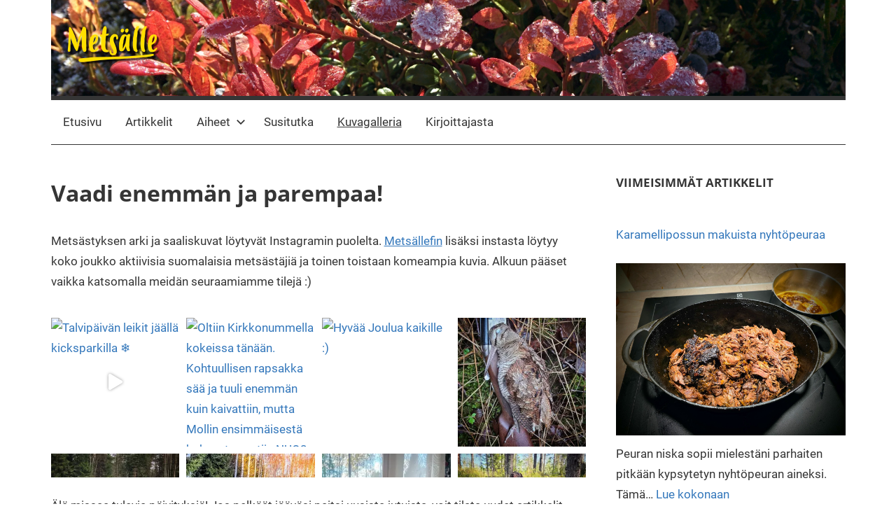

--- FILE ---
content_type: text/html; charset=UTF-8
request_url: https://metsalle.fi/seuraa-metsalle-blogia/
body_size: 19700
content:
<!DOCTYPE html>
<html lang="fi">

<head>
<meta charset="UTF-8">
<meta name="viewport" content="width=device-width, initial-scale=1">
<link rel="profile" href="http://gmpg.org/xfn/11">

<meta name='robots' content='index, follow, max-image-preview:large, max-snippet:-1, max-video-preview:-1' />

<!-- Google Tag Manager for WordPress by gtm4wp.com -->
<script data-cfasync="false" data-pagespeed-no-defer>
	var gtm4wp_datalayer_name = "dataLayer";
	var dataLayer = dataLayer || [];
</script>
<!-- End Google Tag Manager for WordPress by gtm4wp.com -->
	<!-- This site is optimized with the Yoast SEO plugin v26.6 - https://yoast.com/wordpress/plugins/seo/ -->
	<title>Vaadi enemmän ja parempaa! - Metsälle</title>
	<link rel="canonical" href="https://metsalle.fi/seuraa-metsalle-blogia/" />
	<meta property="og:locale" content="fi_FI" />
	<meta property="og:type" content="article" />
	<meta property="og:title" content="Vaadi enemmän ja parempaa! - Metsälle" />
	<meta property="og:description" content="Metsästyksen arki ja saaliskuvat löytyvät Instagramin puolelta. Metsällefin lisäksi instasta löytyy koko joukko aktiivisia suomalaisia metsästäjiä ja toinen toistaan komeampia kuvia. Alkuun pääset vaikka katsomalla meidän seuraamiamme tilejä :)   Älä missaa tulevia päivityksiä! Jos" />
	<meta property="og:url" content="https://metsalle.fi/seuraa-metsalle-blogia/" />
	<meta property="og:site_name" content="Metsälle" />
	<meta property="article:publisher" content="https://www.facebook.com/metsalle" />
	<meta property="article:modified_time" content="2020-02-05T15:39:55+00:00" />
	<meta name="twitter:card" content="summary_large_image" />
	<meta name="twitter:site" content="@metsallefi" />
	<script type="application/ld+json" class="yoast-schema-graph">{"@context":"https://schema.org","@graph":[{"@type":"WebPage","@id":"https://metsalle.fi/seuraa-metsalle-blogia/","url":"https://metsalle.fi/seuraa-metsalle-blogia/","name":"Vaadi enemmän ja parempaa! - Metsälle","isPartOf":{"@id":"https://metsalle.fi/#website"},"datePublished":"2014-02-09T16:56:05+00:00","dateModified":"2020-02-05T15:39:55+00:00","breadcrumb":{"@id":"https://metsalle.fi/seuraa-metsalle-blogia/#breadcrumb"},"inLanguage":"fi","potentialAction":[{"@type":"ReadAction","target":["https://metsalle.fi/seuraa-metsalle-blogia/"]}]},{"@type":"BreadcrumbList","@id":"https://metsalle.fi/seuraa-metsalle-blogia/#breadcrumb","itemListElement":[{"@type":"ListItem","position":1,"name":"Home","item":"https://metsalle.fi/"},{"@type":"ListItem","position":2,"name":"Vaadi enemmän ja parempaa!"}]},{"@type":"WebSite","@id":"https://metsalle.fi/#website","url":"https://metsalle.fi/","name":"Metsälle","description":"Kaupunkilaisen tie asfalttiviidakosta erälle","publisher":{"@id":"https://metsalle.fi/#organization"},"potentialAction":[{"@type":"SearchAction","target":{"@type":"EntryPoint","urlTemplate":"https://metsalle.fi/?s={search_term_string}"},"query-input":{"@type":"PropertyValueSpecification","valueRequired":true,"valueName":"search_term_string"}}],"inLanguage":"fi"},{"@type":"Organization","@id":"https://metsalle.fi/#organization","name":"Metsälle","url":"https://metsalle.fi/","logo":{"@type":"ImageObject","inLanguage":"fi","@id":"https://metsalle.fi/#/schema/logo/image/","url":"https://metsalle.fi/wp-content/uploads/2019/01/2019-01-logo-wp.png","contentUrl":"https://metsalle.fi/wp-content/uploads/2019/01/2019-01-logo-wp.png","width":145,"height":60,"caption":"Metsälle"},"image":{"@id":"https://metsalle.fi/#/schema/logo/image/"},"sameAs":["https://www.facebook.com/metsalle","https://x.com/metsallefi","https://www.youtube.com/channel/UCu9x0h4JHgAJYWwYUCxqf8w"]}]}</script>
	<!-- / Yoast SEO plugin. -->


<link rel='dns-prefetch' href='//stats.wp.com' />
<link rel="alternate" type="application/rss+xml" title="Metsälle &raquo; syöte" href="https://metsalle.fi/feed/" />
<link rel="alternate" type="application/rss+xml" title="Metsälle &raquo; kommenttien syöte" href="https://metsalle.fi/comments/feed/" />
<link rel="alternate" title="oEmbed (JSON)" type="application/json+oembed" href="https://metsalle.fi/wp-json/oembed/1.0/embed?url=https%3A%2F%2Fmetsalle.fi%2Fseuraa-metsalle-blogia%2F" />
<link rel="alternate" title="oEmbed (XML)" type="text/xml+oembed" href="https://metsalle.fi/wp-json/oembed/1.0/embed?url=https%3A%2F%2Fmetsalle.fi%2Fseuraa-metsalle-blogia%2F&#038;format=xml" />
<style type="text/css">.widget-row:after,.widget-row .wrap:after{clear:both;content:"";display:table;}.widget-row .full-width{float:left;width:100%;}</style><!-- metsalle.fi is managing ads with Advanced Ads 2.0.15 – https://wpadvancedads.com/ --><script id="metsa-ready">
			window.advanced_ads_ready=function(e,a){a=a||"complete";var d=function(e){return"interactive"===a?"loading"!==e:"complete"===e};d(document.readyState)?e():document.addEventListener("readystatechange",(function(a){d(a.target.readyState)&&e()}),{once:"interactive"===a})},window.advanced_ads_ready_queue=window.advanced_ads_ready_queue||[];		</script>
		<style id='wp-img-auto-sizes-contain-inline-css' type='text/css'>
img:is([sizes=auto i],[sizes^="auto," i]){contain-intrinsic-size:3000px 1500px}
/*# sourceURL=wp-img-auto-sizes-contain-inline-css */
</style>
<link rel='stylesheet' id='style_main-css' href='https://metsalle.fi/wp-content/plugins/wp-gif-player/style.css?ver=1485524132' type='text/css' media='all' />
<link rel='stylesheet' id='mercia-theme-fonts-css' href='https://metsalle.fi/wp-content/fonts/7a796c36625a26e27e4d87ba8646c244.css?ver=20201110' type='text/css' media='all' />
<link rel='stylesheet' id='sbi_styles-css' href='https://metsalle.fi/wp-content/plugins/instagram-feed/css/sbi-styles.min.css?ver=6.10.0' type='text/css' media='all' />
<style id='wp-emoji-styles-inline-css' type='text/css'>

	img.wp-smiley, img.emoji {
		display: inline !important;
		border: none !important;
		box-shadow: none !important;
		height: 1em !important;
		width: 1em !important;
		margin: 0 0.07em !important;
		vertical-align: -0.1em !important;
		background: none !important;
		padding: 0 !important;
	}
/*# sourceURL=wp-emoji-styles-inline-css */
</style>
<style id='wp-block-library-inline-css' type='text/css'>
:root{--wp-block-synced-color:#7a00df;--wp-block-synced-color--rgb:122,0,223;--wp-bound-block-color:var(--wp-block-synced-color);--wp-editor-canvas-background:#ddd;--wp-admin-theme-color:#007cba;--wp-admin-theme-color--rgb:0,124,186;--wp-admin-theme-color-darker-10:#006ba1;--wp-admin-theme-color-darker-10--rgb:0,107,160.5;--wp-admin-theme-color-darker-20:#005a87;--wp-admin-theme-color-darker-20--rgb:0,90,135;--wp-admin-border-width-focus:2px}@media (min-resolution:192dpi){:root{--wp-admin-border-width-focus:1.5px}}.wp-element-button{cursor:pointer}:root .has-very-light-gray-background-color{background-color:#eee}:root .has-very-dark-gray-background-color{background-color:#313131}:root .has-very-light-gray-color{color:#eee}:root .has-very-dark-gray-color{color:#313131}:root .has-vivid-green-cyan-to-vivid-cyan-blue-gradient-background{background:linear-gradient(135deg,#00d084,#0693e3)}:root .has-purple-crush-gradient-background{background:linear-gradient(135deg,#34e2e4,#4721fb 50%,#ab1dfe)}:root .has-hazy-dawn-gradient-background{background:linear-gradient(135deg,#faaca8,#dad0ec)}:root .has-subdued-olive-gradient-background{background:linear-gradient(135deg,#fafae1,#67a671)}:root .has-atomic-cream-gradient-background{background:linear-gradient(135deg,#fdd79a,#004a59)}:root .has-nightshade-gradient-background{background:linear-gradient(135deg,#330968,#31cdcf)}:root .has-midnight-gradient-background{background:linear-gradient(135deg,#020381,#2874fc)}:root{--wp--preset--font-size--normal:16px;--wp--preset--font-size--huge:42px}.has-regular-font-size{font-size:1em}.has-larger-font-size{font-size:2.625em}.has-normal-font-size{font-size:var(--wp--preset--font-size--normal)}.has-huge-font-size{font-size:var(--wp--preset--font-size--huge)}.has-text-align-center{text-align:center}.has-text-align-left{text-align:left}.has-text-align-right{text-align:right}.has-fit-text{white-space:nowrap!important}#end-resizable-editor-section{display:none}.aligncenter{clear:both}.items-justified-left{justify-content:flex-start}.items-justified-center{justify-content:center}.items-justified-right{justify-content:flex-end}.items-justified-space-between{justify-content:space-between}.screen-reader-text{border:0;clip-path:inset(50%);height:1px;margin:-1px;overflow:hidden;padding:0;position:absolute;width:1px;word-wrap:normal!important}.screen-reader-text:focus{background-color:#ddd;clip-path:none;color:#444;display:block;font-size:1em;height:auto;left:5px;line-height:normal;padding:15px 23px 14px;text-decoration:none;top:5px;width:auto;z-index:100000}html :where(.has-border-color){border-style:solid}html :where([style*=border-top-color]){border-top-style:solid}html :where([style*=border-right-color]){border-right-style:solid}html :where([style*=border-bottom-color]){border-bottom-style:solid}html :where([style*=border-left-color]){border-left-style:solid}html :where([style*=border-width]){border-style:solid}html :where([style*=border-top-width]){border-top-style:solid}html :where([style*=border-right-width]){border-right-style:solid}html :where([style*=border-bottom-width]){border-bottom-style:solid}html :where([style*=border-left-width]){border-left-style:solid}html :where(img[class*=wp-image-]){height:auto;max-width:100%}:where(figure){margin:0 0 1em}html :where(.is-position-sticky){--wp-admin--admin-bar--position-offset:var(--wp-admin--admin-bar--height,0px)}@media screen and (max-width:600px){html :where(.is-position-sticky){--wp-admin--admin-bar--position-offset:0px}}

/*# sourceURL=wp-block-library-inline-css */
</style><style id='global-styles-inline-css' type='text/css'>
:root{--wp--preset--aspect-ratio--square: 1;--wp--preset--aspect-ratio--4-3: 4/3;--wp--preset--aspect-ratio--3-4: 3/4;--wp--preset--aspect-ratio--3-2: 3/2;--wp--preset--aspect-ratio--2-3: 2/3;--wp--preset--aspect-ratio--16-9: 16/9;--wp--preset--aspect-ratio--9-16: 9/16;--wp--preset--color--black: #000000;--wp--preset--color--cyan-bluish-gray: #abb8c3;--wp--preset--color--white: #ffffff;--wp--preset--color--pale-pink: #f78da7;--wp--preset--color--vivid-red: #cf2e2e;--wp--preset--color--luminous-vivid-orange: #ff6900;--wp--preset--color--luminous-vivid-amber: #fcb900;--wp--preset--color--light-green-cyan: #7bdcb5;--wp--preset--color--vivid-green-cyan: #00d084;--wp--preset--color--pale-cyan-blue: #8ed1fc;--wp--preset--color--vivid-cyan-blue: #0693e3;--wp--preset--color--vivid-purple: #9b51e0;--wp--preset--color--primary: #3377bb;--wp--preset--color--secondary: #0d5195;--wp--preset--color--tertiary: #002b6f;--wp--preset--color--accent: #0d9551;--wp--preset--color--highlight: #bb3353;--wp--preset--color--light-gray: #e5e5e5;--wp--preset--color--gray: #858585;--wp--preset--color--dark-gray: #353535;--wp--preset--gradient--vivid-cyan-blue-to-vivid-purple: linear-gradient(135deg,rgb(6,147,227) 0%,rgb(155,81,224) 100%);--wp--preset--gradient--light-green-cyan-to-vivid-green-cyan: linear-gradient(135deg,rgb(122,220,180) 0%,rgb(0,208,130) 100%);--wp--preset--gradient--luminous-vivid-amber-to-luminous-vivid-orange: linear-gradient(135deg,rgb(252,185,0) 0%,rgb(255,105,0) 100%);--wp--preset--gradient--luminous-vivid-orange-to-vivid-red: linear-gradient(135deg,rgb(255,105,0) 0%,rgb(207,46,46) 100%);--wp--preset--gradient--very-light-gray-to-cyan-bluish-gray: linear-gradient(135deg,rgb(238,238,238) 0%,rgb(169,184,195) 100%);--wp--preset--gradient--cool-to-warm-spectrum: linear-gradient(135deg,rgb(74,234,220) 0%,rgb(151,120,209) 20%,rgb(207,42,186) 40%,rgb(238,44,130) 60%,rgb(251,105,98) 80%,rgb(254,248,76) 100%);--wp--preset--gradient--blush-light-purple: linear-gradient(135deg,rgb(255,206,236) 0%,rgb(152,150,240) 100%);--wp--preset--gradient--blush-bordeaux: linear-gradient(135deg,rgb(254,205,165) 0%,rgb(254,45,45) 50%,rgb(107,0,62) 100%);--wp--preset--gradient--luminous-dusk: linear-gradient(135deg,rgb(255,203,112) 0%,rgb(199,81,192) 50%,rgb(65,88,208) 100%);--wp--preset--gradient--pale-ocean: linear-gradient(135deg,rgb(255,245,203) 0%,rgb(182,227,212) 50%,rgb(51,167,181) 100%);--wp--preset--gradient--electric-grass: linear-gradient(135deg,rgb(202,248,128) 0%,rgb(113,206,126) 100%);--wp--preset--gradient--midnight: linear-gradient(135deg,rgb(2,3,129) 0%,rgb(40,116,252) 100%);--wp--preset--font-size--small: 13px;--wp--preset--font-size--medium: 20px;--wp--preset--font-size--large: 36px;--wp--preset--font-size--x-large: 42px;--wp--preset--spacing--20: 0.44rem;--wp--preset--spacing--30: 0.67rem;--wp--preset--spacing--40: 1rem;--wp--preset--spacing--50: 1.5rem;--wp--preset--spacing--60: 2.25rem;--wp--preset--spacing--70: 3.38rem;--wp--preset--spacing--80: 5.06rem;--wp--preset--shadow--natural: 6px 6px 9px rgba(0, 0, 0, 0.2);--wp--preset--shadow--deep: 12px 12px 50px rgba(0, 0, 0, 0.4);--wp--preset--shadow--sharp: 6px 6px 0px rgba(0, 0, 0, 0.2);--wp--preset--shadow--outlined: 6px 6px 0px -3px rgb(255, 255, 255), 6px 6px rgb(0, 0, 0);--wp--preset--shadow--crisp: 6px 6px 0px rgb(0, 0, 0);}:where(.is-layout-flex){gap: 0.5em;}:where(.is-layout-grid){gap: 0.5em;}body .is-layout-flex{display: flex;}.is-layout-flex{flex-wrap: wrap;align-items: center;}.is-layout-flex > :is(*, div){margin: 0;}body .is-layout-grid{display: grid;}.is-layout-grid > :is(*, div){margin: 0;}:where(.wp-block-columns.is-layout-flex){gap: 2em;}:where(.wp-block-columns.is-layout-grid){gap: 2em;}:where(.wp-block-post-template.is-layout-flex){gap: 1.25em;}:where(.wp-block-post-template.is-layout-grid){gap: 1.25em;}.has-black-color{color: var(--wp--preset--color--black) !important;}.has-cyan-bluish-gray-color{color: var(--wp--preset--color--cyan-bluish-gray) !important;}.has-white-color{color: var(--wp--preset--color--white) !important;}.has-pale-pink-color{color: var(--wp--preset--color--pale-pink) !important;}.has-vivid-red-color{color: var(--wp--preset--color--vivid-red) !important;}.has-luminous-vivid-orange-color{color: var(--wp--preset--color--luminous-vivid-orange) !important;}.has-luminous-vivid-amber-color{color: var(--wp--preset--color--luminous-vivid-amber) !important;}.has-light-green-cyan-color{color: var(--wp--preset--color--light-green-cyan) !important;}.has-vivid-green-cyan-color{color: var(--wp--preset--color--vivid-green-cyan) !important;}.has-pale-cyan-blue-color{color: var(--wp--preset--color--pale-cyan-blue) !important;}.has-vivid-cyan-blue-color{color: var(--wp--preset--color--vivid-cyan-blue) !important;}.has-vivid-purple-color{color: var(--wp--preset--color--vivid-purple) !important;}.has-black-background-color{background-color: var(--wp--preset--color--black) !important;}.has-cyan-bluish-gray-background-color{background-color: var(--wp--preset--color--cyan-bluish-gray) !important;}.has-white-background-color{background-color: var(--wp--preset--color--white) !important;}.has-pale-pink-background-color{background-color: var(--wp--preset--color--pale-pink) !important;}.has-vivid-red-background-color{background-color: var(--wp--preset--color--vivid-red) !important;}.has-luminous-vivid-orange-background-color{background-color: var(--wp--preset--color--luminous-vivid-orange) !important;}.has-luminous-vivid-amber-background-color{background-color: var(--wp--preset--color--luminous-vivid-amber) !important;}.has-light-green-cyan-background-color{background-color: var(--wp--preset--color--light-green-cyan) !important;}.has-vivid-green-cyan-background-color{background-color: var(--wp--preset--color--vivid-green-cyan) !important;}.has-pale-cyan-blue-background-color{background-color: var(--wp--preset--color--pale-cyan-blue) !important;}.has-vivid-cyan-blue-background-color{background-color: var(--wp--preset--color--vivid-cyan-blue) !important;}.has-vivid-purple-background-color{background-color: var(--wp--preset--color--vivid-purple) !important;}.has-black-border-color{border-color: var(--wp--preset--color--black) !important;}.has-cyan-bluish-gray-border-color{border-color: var(--wp--preset--color--cyan-bluish-gray) !important;}.has-white-border-color{border-color: var(--wp--preset--color--white) !important;}.has-pale-pink-border-color{border-color: var(--wp--preset--color--pale-pink) !important;}.has-vivid-red-border-color{border-color: var(--wp--preset--color--vivid-red) !important;}.has-luminous-vivid-orange-border-color{border-color: var(--wp--preset--color--luminous-vivid-orange) !important;}.has-luminous-vivid-amber-border-color{border-color: var(--wp--preset--color--luminous-vivid-amber) !important;}.has-light-green-cyan-border-color{border-color: var(--wp--preset--color--light-green-cyan) !important;}.has-vivid-green-cyan-border-color{border-color: var(--wp--preset--color--vivid-green-cyan) !important;}.has-pale-cyan-blue-border-color{border-color: var(--wp--preset--color--pale-cyan-blue) !important;}.has-vivid-cyan-blue-border-color{border-color: var(--wp--preset--color--vivid-cyan-blue) !important;}.has-vivid-purple-border-color{border-color: var(--wp--preset--color--vivid-purple) !important;}.has-vivid-cyan-blue-to-vivid-purple-gradient-background{background: var(--wp--preset--gradient--vivid-cyan-blue-to-vivid-purple) !important;}.has-light-green-cyan-to-vivid-green-cyan-gradient-background{background: var(--wp--preset--gradient--light-green-cyan-to-vivid-green-cyan) !important;}.has-luminous-vivid-amber-to-luminous-vivid-orange-gradient-background{background: var(--wp--preset--gradient--luminous-vivid-amber-to-luminous-vivid-orange) !important;}.has-luminous-vivid-orange-to-vivid-red-gradient-background{background: var(--wp--preset--gradient--luminous-vivid-orange-to-vivid-red) !important;}.has-very-light-gray-to-cyan-bluish-gray-gradient-background{background: var(--wp--preset--gradient--very-light-gray-to-cyan-bluish-gray) !important;}.has-cool-to-warm-spectrum-gradient-background{background: var(--wp--preset--gradient--cool-to-warm-spectrum) !important;}.has-blush-light-purple-gradient-background{background: var(--wp--preset--gradient--blush-light-purple) !important;}.has-blush-bordeaux-gradient-background{background: var(--wp--preset--gradient--blush-bordeaux) !important;}.has-luminous-dusk-gradient-background{background: var(--wp--preset--gradient--luminous-dusk) !important;}.has-pale-ocean-gradient-background{background: var(--wp--preset--gradient--pale-ocean) !important;}.has-electric-grass-gradient-background{background: var(--wp--preset--gradient--electric-grass) !important;}.has-midnight-gradient-background{background: var(--wp--preset--gradient--midnight) !important;}.has-small-font-size{font-size: var(--wp--preset--font-size--small) !important;}.has-medium-font-size{font-size: var(--wp--preset--font-size--medium) !important;}.has-large-font-size{font-size: var(--wp--preset--font-size--large) !important;}.has-x-large-font-size{font-size: var(--wp--preset--font-size--x-large) !important;}
/*# sourceURL=global-styles-inline-css */
</style>

<style id='classic-theme-styles-inline-css' type='text/css'>
/*! This file is auto-generated */
.wp-block-button__link{color:#fff;background-color:#32373c;border-radius:9999px;box-shadow:none;text-decoration:none;padding:calc(.667em + 2px) calc(1.333em + 2px);font-size:1.125em}.wp-block-file__button{background:#32373c;color:#fff;text-decoration:none}
/*# sourceURL=/wp-includes/css/classic-themes.min.css */
</style>
<link rel='stylesheet' id='easy-widget-columns-css' href='https://metsalle.fi/wp-content/plugins/easy-widget-columns/public/css/easy-widget-columns-public.css?ver=1.2.4' type='text/css' media='all' />
<link rel='stylesheet' id='susitutka-styles-css' href='https://metsalle.fi/wp-content/plugins/susitutka//css/styles.css?ver=6.9' type='text/css' media='all' />
<link rel='stylesheet' id='jquery-ui-styles-css' href='https://metsalle.fi/wp-content/plugins/susitutka//js/jquery-ui-1.11.4/jquery-ui.css?ver=6.9' type='text/css' media='all' />
<link rel='stylesheet' id='jqrangeslider-styles-css' href='https://metsalle.fi/wp-content/plugins/susitutka//js/jQRangeSlider-5.7.1/css/iThing.css?ver=6.9' type='text/css' media='all' />
<link rel='stylesheet' id='wp-polls-css' href='https://metsalle.fi/wp-content/plugins/wp-polls/polls-css.css?ver=2.77.3' type='text/css' media='all' />
<style id='wp-polls-inline-css' type='text/css'>
.wp-polls .pollbar {
	margin: 1px;
	font-size: 6px;
	line-height: 8px;
	height: 8px;
	background-image: url('https://metsalle.fi/wp-content/plugins/wp-polls/images/default/pollbg.gif');
	border: 1px solid #c8c8c8;
}

/*# sourceURL=wp-polls-inline-css */
</style>
<link rel='stylesheet' id='frontend.css-css' href='https://metsalle.fi/wp-content/plugins/wp-posts-master/assets/css/frontend.css?ver=6.9' type='text/css' media='all' />
<link rel='stylesheet' id='parent-style-css' href='https://metsalle.fi/wp-content/themes/mercia/style.css?ver=6.9' type='text/css' media='all' />
<link rel='stylesheet' id='mercia-stylesheet-css' href='https://metsalle.fi/wp-content/themes/metsalle2019/style.css?ver=0.0.1' type='text/css' media='all' />
<style id='mercia-stylesheet-inline-css' type='text/css'>
.site-title, .site-description { position: absolute; clip: rect(1px, 1px, 1px, 1px); width: 1px; height: 1px; overflow: hidden; }
/*# sourceURL=mercia-stylesheet-inline-css */
</style>
<link rel='stylesheet' id='meks-social-widget-css' href='https://metsalle.fi/wp-content/plugins/meks-smart-social-widget/css/style.css?ver=1.6.5' type='text/css' media='all' />
<link rel='stylesheet' id='wp-block-paragraph-css' href='https://metsalle.fi/wp-includes/blocks/paragraph/style.min.css?ver=6.9' type='text/css' media='all' />
<script type="text/javascript" src="https://metsalle.fi/wp-includes/js/jquery/jquery.min.js?ver=3.7.1" id="jquery-core-js"></script>
<script type="text/javascript" src="https://metsalle.fi/wp-includes/js/jquery/jquery-migrate.min.js?ver=3.4.1" id="jquery-migrate-js"></script>
<script type="text/javascript" src="https://metsalle.fi/wp-content/themes/mercia/assets/js/svgxuse.min.js?ver=1.2.6" id="svgxuse-js"></script>
<link rel="https://api.w.org/" href="https://metsalle.fi/wp-json/" /><link rel="alternate" title="JSON" type="application/json" href="https://metsalle.fi/wp-json/wp/v2/pages/965" /><link rel="EditURI" type="application/rsd+xml" title="RSD" href="https://metsalle.fi/xmlrpc.php?rsd" />
<meta name="generator" content="WordPress 6.9" />
<link rel='shortlink' href='https://metsalle.fi/?p=965' />
	<style>img#wpstats{display:none}</style>
		
<!-- Google Tag Manager for WordPress by gtm4wp.com -->
<!-- GTM Container placement set to footer -->
<script data-cfasync="false" data-pagespeed-no-defer>
	var dataLayer_content = {"pagePostType":"page","pagePostType2":"single-page","pagePostAuthor":"Mikko"};
	dataLayer.push( dataLayer_content );
</script>
<script data-cfasync="false" data-pagespeed-no-defer>
(function(w,d,s,l,i){w[l]=w[l]||[];w[l].push({'gtm.start':
new Date().getTime(),event:'gtm.js'});var f=d.getElementsByTagName(s)[0],
j=d.createElement(s),dl=l!='dataLayer'?'&l='+l:'';j.async=true;j.src=
'//www.googletagmanager.com/gtm.js?id='+i+dl;f.parentNode.insertBefore(j,f);
})(window,document,'script','dataLayer','GTM-WSDMMB6');
</script>
<!-- End Google Tag Manager for WordPress by gtm4wp.com --><script>(function() {
  var _fbq = window._fbq || (window._fbq = []);
  if (!_fbq.loaded) {
    var fbds = document.createElement('script');
    fbds.async = true;
    fbds.src = '//connect.facebook.net/en_US/fbds.js';
    var s = document.getElementsByTagName('script')[0];
    s.parentNode.insertBefore(fbds, s);
    _fbq.loaded = true;
  }
  _fbq.push(['addPixelId', '237681556432826']);
})();
window._fbq = window._fbq || [];
window._fbq.push(['track', 'PixelInitialized', {}]);
</script>
<noscript><img height="1" width="1" border="0" alt="" style="display:none" src="https://www.facebook.com/tr?id=237681556432826&amp;ev=NoScript" /></noscript><script  async src="https://pagead2.googlesyndication.com/pagead/js/adsbygoogle.js?client=ca-pub-2588346224497547" crossorigin="anonymous"></script><link rel="icon" href="https://metsalle.fi/wp-content/uploads/2019/02/cropped-metsalle-icon3.png" sizes="32x32" />
<link rel="icon" href="https://metsalle.fi/wp-content/uploads/2019/02/cropped-metsalle-icon3.png" sizes="192x192" />
<link rel="apple-touch-icon" href="https://metsalle.fi/wp-content/uploads/2019/02/cropped-metsalle-icon3.png" />
<meta name="msapplication-TileImage" content="https://metsalle.fi/wp-content/uploads/2019/02/cropped-metsalle-icon3.png" />
</head>

<body class="wp-singular page-template-default page page-id-965 wp-custom-logo wp-embed-responsive wp-theme-mercia wp-child-theme-metsalle2019 aa-prefix-metsa-">

	<a class="skip-link screen-reader-text" href="#content">Skip to content</a>

	
	
	<div id="page" class="hfeed site">

		
		
		<header id="masthead" class="site-header clearfix" role="banner">

			<div class="header-main container clearfix">

				<div id="logo" class="site-branding clearfix">

					<a href="https://metsalle.fi/" class="custom-logo-link" rel="home"><img width="145" height="60" src="https://metsalle.fi/wp-content/uploads/2019/01/2019-01-logo-wp.png" class="custom-logo" alt="Metsälle" decoding="async" /></a>					
			<p class="site-title"><a href="https://metsalle.fi/" rel="home">Metsälle</a></p>

							
			<p class="site-description">Kaupunkilaisen tie asfalttiviidakosta erälle</p>

		
				</div><!-- .site-branding -->

				
			</div><!-- .header-main -->

			

	<div id="main-navigation-wrap" class="primary-navigation-wrap">

		
		<button class="primary-menu-toggle menu-toggle" aria-controls="primary-menu" aria-expanded="false" >
			<svg class="icon icon-menu" aria-hidden="true" role="img"> <use xlink:href="https://metsalle.fi/wp-content/themes/mercia/assets/icons/genericons-neue.svg#menu"></use> </svg><svg class="icon icon-close" aria-hidden="true" role="img"> <use xlink:href="https://metsalle.fi/wp-content/themes/mercia/assets/icons/genericons-neue.svg#close"></use> </svg>			<span class="menu-toggle-text">Menu</span>
		</button>

		<div class="primary-navigation">

			<nav id="site-navigation" class="main-navigation" role="navigation"  aria-label="Primary Menu">

				<ul id="primary-menu" class="menu"><li id="menu-item-3312" class="menu-item menu-item-type-post_type menu-item-object-page menu-item-home menu-item-3312"><a href="https://metsalle.fi/">Etusivu</a></li>
<li id="menu-item-3316" class="menu-item menu-item-type-post_type menu-item-object-page menu-item-3316"><a href="https://metsalle.fi/artikkelit/">Artikkelit</a></li>
<li id="menu-item-2317" class="menu-item menu-item-type-custom menu-item-object-custom menu-item-has-children menu-item-2317"><a href="#">Aiheet<svg class="icon icon-expand" aria-hidden="true" role="img"> <use xlink:href="https://metsalle.fi/wp-content/themes/mercia/assets/icons/genericons-neue.svg#expand"></use> </svg></a>
<ul class="sub-menu">
	<li id="menu-item-2313" class="menu-item menu-item-type-taxonomy menu-item-object-category menu-item-2313"><a href="https://metsalle.fi/category/abc/">ABC</a></li>
	<li id="menu-item-2314" class="menu-item menu-item-type-taxonomy menu-item-object-category menu-item-2314"><a href="https://metsalle.fi/category/aseet/">Aseet</a></li>
	<li id="menu-item-2320" class="menu-item menu-item-type-taxonomy menu-item-object-category menu-item-2320"><a href="https://metsalle.fi/category/kartat/">Kartat</a></li>
	<li id="menu-item-2316" class="menu-item menu-item-type-taxonomy menu-item-object-category menu-item-2316"><a href="https://metsalle.fi/category/koirat/">Koirat</a></li>
	<li id="menu-item-2318" class="menu-item menu-item-type-taxonomy menu-item-object-category menu-item-2318"><a href="https://metsalle.fi/category/luvat/">Luvat</a></li>
	<li id="menu-item-2319" class="menu-item menu-item-type-taxonomy menu-item-object-category menu-item-2319"><a href="https://metsalle.fi/category/metsastysalueet/">Metsästysalueet</a></li>
	<li id="menu-item-2321" class="menu-item menu-item-type-taxonomy menu-item-object-category menu-item-2321"><a href="https://metsalle.fi/category/metsastysmedia/">Metsästysmediat</a></li>
	<li id="menu-item-2322" class="menu-item menu-item-type-taxonomy menu-item-object-category menu-item-2322"><a href="https://metsalle.fi/category/palvelut/">Palvelut</a></li>
	<li id="menu-item-2315" class="menu-item menu-item-type-taxonomy menu-item-object-category menu-item-2315"><a href="https://metsalle.fi/category/tarinat/">Tarinat</a></li>
	<li id="menu-item-2312" class="menu-item menu-item-type-taxonomy menu-item-object-category menu-item-2312"><a href="https://metsalle.fi/category/varusteet/">Varusteet</a></li>
</ul>
</li>
<li id="menu-item-2512" class="menu-item menu-item-type-post_type menu-item-object-page menu-item-2512"><a href="https://metsalle.fi/susitutka/">Susitutka</a></li>
<li id="menu-item-2120" class="menu-item menu-item-type-post_type menu-item-object-page current-menu-item page_item page-item-965 current_page_item menu-item-2120"><a href="https://metsalle.fi/seuraa-metsalle-blogia/" aria-current="page">Kuvagalleria</a></li>
<li id="menu-item-91" class="menu-item menu-item-type-post_type menu-item-object-page menu-item-91"><a href="https://metsalle.fi/kirjoittajasta/">Kirjoittajasta</a></li>
</ul>			</nav><!-- #site-navigation -->

		</div><!-- .primary-navigation -->

	</div>



		</header><!-- #masthead -->

		
		
	<div id="content" class="site-content container clearfix">

		<section id="primary" class="content-single content-area">
			<main id="main" class="site-main" role="main">

				
<article id="post-965" class="post-965 page type-page status-publish hentry">

	
	<header class="entry-header">

		<h1 class="entry-title page-title">Vaadi enemmän ja parempaa!</h1>
	</header><!-- .entry-header -->

	<div class="entry-content clearfix">

		
<p>Metsästyksen arki ja saaliskuvat löytyvät Instagramin puolelta. <a href="https://www.instagram.com/metsallefi/">Metsällefin</a> lisäksi instasta löytyy koko joukko aktiivisia suomalaisia metsästäjiä ja toinen toistaan komeampia kuvia. Alkuun pääset vaikka katsomalla meidän seuraamiamme tilejä :)</p>




<div id="sb_instagram"  class="sbi sbi_mob_col_1 sbi_tab_col_2 sbi_col_4 sbi_fixed_height" style="padding-bottom: 10px; width: 100%; height: 240px;"	 data-feedid="sbi_metsallefi#8"  data-res="auto" data-cols="4" data-colsmobile="1" data-colstablet="2" data-num="8" data-nummobile="" data-item-padding="5"	 data-shortcode-atts="{&quot;user&quot;:&quot;metsallefi&quot;,&quot;cols&quot;:&quot;4&quot;,&quot;num&quot;:&quot;8&quot;,&quot;showbutton&quot;:&quot;false&quot;,&quot;showbio&quot;:&quot;true&quot;,&quot;buttontext&quot;:&quot;Lataa lis\u00e4\u00e4 kuvia&quot;,&quot;followtext&quot;:&quot;Seuraa Instagramissa&quot;}"  data-postid="965" data-locatornonce="5aab25c4da" data-imageaspectratio="1:1" data-sbi-flags="favorLocal">
	
	<div id="sbi_images"  style="gap: 10px;">
		<div class="sbi_item sbi_type_video sbi_new sbi_transition"
	id="sbi_18070518011125037" data-date="1768168906">
	<div class="sbi_photo_wrap">
		<a class="sbi_photo" href="https://www.instagram.com/reel/DTYuk3cjF-V/" target="_blank" rel="noopener nofollow"
			data-full-res="https://scontent-hel3-1.cdninstagram.com/v/t51.82787-15/613576611_18555748627049725_6293546860098492270_n.jpg?stp=dst-jpg_e35_tt6&#038;_nc_cat=102&#038;ccb=7-5&#038;_nc_sid=18de74&#038;efg=eyJlZmdfdGFnIjoiQ0xJUFMuYmVzdF9pbWFnZV91cmxnZW4uQzMifQ%3D%3D&#038;_nc_ohc=uH1LZQyblN8Q7kNvwF67g-p&#038;_nc_oc=Adlx1KO3kEWMEbgAzNINFZJYVZGZAkl9dLs3J_aHw16AJUNrwWup_RyFrKj9lCoEzXi60U559YyTqvhx_ALmn0VG&#038;_nc_zt=23&#038;_nc_ht=scontent-hel3-1.cdninstagram.com&#038;edm=AM6HXa8EAAAA&#038;_nc_gid=Auoy-4WyPtAz6tL0o2OHnQ&#038;oh=00_AfphqX_u9n58Wx3TkgG7XPC_zsj_loDvySthNFRd4spwhw&#038;oe=696CAAB8"
			data-img-src-set="{&quot;d&quot;:&quot;https:\/\/scontent-hel3-1.cdninstagram.com\/v\/t51.82787-15\/613576611_18555748627049725_6293546860098492270_n.jpg?stp=dst-jpg_e35_tt6&amp;_nc_cat=102&amp;ccb=7-5&amp;_nc_sid=18de74&amp;efg=eyJlZmdfdGFnIjoiQ0xJUFMuYmVzdF9pbWFnZV91cmxnZW4uQzMifQ%3D%3D&amp;_nc_ohc=uH1LZQyblN8Q7kNvwF67g-p&amp;_nc_oc=Adlx1KO3kEWMEbgAzNINFZJYVZGZAkl9dLs3J_aHw16AJUNrwWup_RyFrKj9lCoEzXi60U559YyTqvhx_ALmn0VG&amp;_nc_zt=23&amp;_nc_ht=scontent-hel3-1.cdninstagram.com&amp;edm=AM6HXa8EAAAA&amp;_nc_gid=Auoy-4WyPtAz6tL0o2OHnQ&amp;oh=00_AfphqX_u9n58Wx3TkgG7XPC_zsj_loDvySthNFRd4spwhw&amp;oe=696CAAB8&quot;,&quot;150&quot;:&quot;https:\/\/scontent-hel3-1.cdninstagram.com\/v\/t51.82787-15\/613576611_18555748627049725_6293546860098492270_n.jpg?stp=dst-jpg_e35_tt6&amp;_nc_cat=102&amp;ccb=7-5&amp;_nc_sid=18de74&amp;efg=eyJlZmdfdGFnIjoiQ0xJUFMuYmVzdF9pbWFnZV91cmxnZW4uQzMifQ%3D%3D&amp;_nc_ohc=uH1LZQyblN8Q7kNvwF67g-p&amp;_nc_oc=Adlx1KO3kEWMEbgAzNINFZJYVZGZAkl9dLs3J_aHw16AJUNrwWup_RyFrKj9lCoEzXi60U559YyTqvhx_ALmn0VG&amp;_nc_zt=23&amp;_nc_ht=scontent-hel3-1.cdninstagram.com&amp;edm=AM6HXa8EAAAA&amp;_nc_gid=Auoy-4WyPtAz6tL0o2OHnQ&amp;oh=00_AfphqX_u9n58Wx3TkgG7XPC_zsj_loDvySthNFRd4spwhw&amp;oe=696CAAB8&quot;,&quot;320&quot;:&quot;https:\/\/scontent-hel3-1.cdninstagram.com\/v\/t51.82787-15\/613576611_18555748627049725_6293546860098492270_n.jpg?stp=dst-jpg_e35_tt6&amp;_nc_cat=102&amp;ccb=7-5&amp;_nc_sid=18de74&amp;efg=eyJlZmdfdGFnIjoiQ0xJUFMuYmVzdF9pbWFnZV91cmxnZW4uQzMifQ%3D%3D&amp;_nc_ohc=uH1LZQyblN8Q7kNvwF67g-p&amp;_nc_oc=Adlx1KO3kEWMEbgAzNINFZJYVZGZAkl9dLs3J_aHw16AJUNrwWup_RyFrKj9lCoEzXi60U559YyTqvhx_ALmn0VG&amp;_nc_zt=23&amp;_nc_ht=scontent-hel3-1.cdninstagram.com&amp;edm=AM6HXa8EAAAA&amp;_nc_gid=Auoy-4WyPtAz6tL0o2OHnQ&amp;oh=00_AfphqX_u9n58Wx3TkgG7XPC_zsj_loDvySthNFRd4spwhw&amp;oe=696CAAB8&quot;,&quot;640&quot;:&quot;https:\/\/scontent-hel3-1.cdninstagram.com\/v\/t51.82787-15\/613576611_18555748627049725_6293546860098492270_n.jpg?stp=dst-jpg_e35_tt6&amp;_nc_cat=102&amp;ccb=7-5&amp;_nc_sid=18de74&amp;efg=eyJlZmdfdGFnIjoiQ0xJUFMuYmVzdF9pbWFnZV91cmxnZW4uQzMifQ%3D%3D&amp;_nc_ohc=uH1LZQyblN8Q7kNvwF67g-p&amp;_nc_oc=Adlx1KO3kEWMEbgAzNINFZJYVZGZAkl9dLs3J_aHw16AJUNrwWup_RyFrKj9lCoEzXi60U559YyTqvhx_ALmn0VG&amp;_nc_zt=23&amp;_nc_ht=scontent-hel3-1.cdninstagram.com&amp;edm=AM6HXa8EAAAA&amp;_nc_gid=Auoy-4WyPtAz6tL0o2OHnQ&amp;oh=00_AfphqX_u9n58Wx3TkgG7XPC_zsj_loDvySthNFRd4spwhw&amp;oe=696CAAB8&quot;}">
			<span class="sbi-screenreader">Talvipäivän leikit jäällä kicksparkilla ❄️</span>
						<svg style="color: rgba(255,255,255,1)" class="svg-inline--fa fa-play fa-w-14 sbi_playbtn" aria-label="Play" aria-hidden="true" data-fa-processed="" data-prefix="fa" data-icon="play" role="presentation" xmlns="http://www.w3.org/2000/svg" viewBox="0 0 448 512"><path fill="currentColor" d="M424.4 214.7L72.4 6.6C43.8-10.3 0 6.1 0 47.9V464c0 37.5 40.7 60.1 72.4 41.3l352-208c31.4-18.5 31.5-64.1 0-82.6z"></path></svg>			<img decoding="async" src="https://metsalle.fi/wp-content/plugins/instagram-feed/img/placeholder.png" alt="Talvipäivän leikit jäällä kicksparkilla ❄️" aria-hidden="true">
		</a>
	</div>
</div><div class="sbi_item sbi_type_image sbi_new sbi_transition"
	id="sbi_18064323746234047" data-date="1766946410">
	<div class="sbi_photo_wrap">
		<a class="sbi_photo" href="https://www.instagram.com/p/DS0TDvvjCsa/" target="_blank" rel="noopener nofollow"
			data-full-res="https://scontent-hel3-1.cdninstagram.com/v/t51.82787-15/608038664_18553171927049725_5365912004219281860_n.jpg?stp=dst-jpg_e35_tt6&#038;_nc_cat=102&#038;ccb=7-5&#038;_nc_sid=18de74&#038;efg=eyJlZmdfdGFnIjoiRkVFRC5iZXN0X2ltYWdlX3VybGdlbi5DMyJ9&#038;_nc_ohc=GHqPpvN7t6oQ7kNvwHCn30c&#038;_nc_oc=AdmpvoXXDwzkcqehsznU2dWr6TJvx3aQd2eFrWl_cwHNS1QRGISmTW8ELEIaRsj9GQlimSwsnBuWh6yBXujMaJeq&#038;_nc_zt=23&#038;_nc_ht=scontent-hel3-1.cdninstagram.com&#038;edm=AM6HXa8EAAAA&#038;_nc_gid=Auoy-4WyPtAz6tL0o2OHnQ&#038;oh=00_Afpm0c9hIaFDsRdxmccQn6bBJ3tXIFb_6yO7McbbvMmJZA&#038;oe=696CAB57"
			data-img-src-set="{&quot;d&quot;:&quot;https:\/\/scontent-hel3-1.cdninstagram.com\/v\/t51.82787-15\/608038664_18553171927049725_5365912004219281860_n.jpg?stp=dst-jpg_e35_tt6&amp;_nc_cat=102&amp;ccb=7-5&amp;_nc_sid=18de74&amp;efg=eyJlZmdfdGFnIjoiRkVFRC5iZXN0X2ltYWdlX3VybGdlbi5DMyJ9&amp;_nc_ohc=GHqPpvN7t6oQ7kNvwHCn30c&amp;_nc_oc=AdmpvoXXDwzkcqehsznU2dWr6TJvx3aQd2eFrWl_cwHNS1QRGISmTW8ELEIaRsj9GQlimSwsnBuWh6yBXujMaJeq&amp;_nc_zt=23&amp;_nc_ht=scontent-hel3-1.cdninstagram.com&amp;edm=AM6HXa8EAAAA&amp;_nc_gid=Auoy-4WyPtAz6tL0o2OHnQ&amp;oh=00_Afpm0c9hIaFDsRdxmccQn6bBJ3tXIFb_6yO7McbbvMmJZA&amp;oe=696CAB57&quot;,&quot;150&quot;:&quot;https:\/\/scontent-hel3-1.cdninstagram.com\/v\/t51.82787-15\/608038664_18553171927049725_5365912004219281860_n.jpg?stp=dst-jpg_e35_tt6&amp;_nc_cat=102&amp;ccb=7-5&amp;_nc_sid=18de74&amp;efg=eyJlZmdfdGFnIjoiRkVFRC5iZXN0X2ltYWdlX3VybGdlbi5DMyJ9&amp;_nc_ohc=GHqPpvN7t6oQ7kNvwHCn30c&amp;_nc_oc=AdmpvoXXDwzkcqehsznU2dWr6TJvx3aQd2eFrWl_cwHNS1QRGISmTW8ELEIaRsj9GQlimSwsnBuWh6yBXujMaJeq&amp;_nc_zt=23&amp;_nc_ht=scontent-hel3-1.cdninstagram.com&amp;edm=AM6HXa8EAAAA&amp;_nc_gid=Auoy-4WyPtAz6tL0o2OHnQ&amp;oh=00_Afpm0c9hIaFDsRdxmccQn6bBJ3tXIFb_6yO7McbbvMmJZA&amp;oe=696CAB57&quot;,&quot;320&quot;:&quot;https:\/\/scontent-hel3-1.cdninstagram.com\/v\/t51.82787-15\/608038664_18553171927049725_5365912004219281860_n.jpg?stp=dst-jpg_e35_tt6&amp;_nc_cat=102&amp;ccb=7-5&amp;_nc_sid=18de74&amp;efg=eyJlZmdfdGFnIjoiRkVFRC5iZXN0X2ltYWdlX3VybGdlbi5DMyJ9&amp;_nc_ohc=GHqPpvN7t6oQ7kNvwHCn30c&amp;_nc_oc=AdmpvoXXDwzkcqehsznU2dWr6TJvx3aQd2eFrWl_cwHNS1QRGISmTW8ELEIaRsj9GQlimSwsnBuWh6yBXujMaJeq&amp;_nc_zt=23&amp;_nc_ht=scontent-hel3-1.cdninstagram.com&amp;edm=AM6HXa8EAAAA&amp;_nc_gid=Auoy-4WyPtAz6tL0o2OHnQ&amp;oh=00_Afpm0c9hIaFDsRdxmccQn6bBJ3tXIFb_6yO7McbbvMmJZA&amp;oe=696CAB57&quot;,&quot;640&quot;:&quot;https:\/\/scontent-hel3-1.cdninstagram.com\/v\/t51.82787-15\/608038664_18553171927049725_5365912004219281860_n.jpg?stp=dst-jpg_e35_tt6&amp;_nc_cat=102&amp;ccb=7-5&amp;_nc_sid=18de74&amp;efg=eyJlZmdfdGFnIjoiRkVFRC5iZXN0X2ltYWdlX3VybGdlbi5DMyJ9&amp;_nc_ohc=GHqPpvN7t6oQ7kNvwHCn30c&amp;_nc_oc=AdmpvoXXDwzkcqehsznU2dWr6TJvx3aQd2eFrWl_cwHNS1QRGISmTW8ELEIaRsj9GQlimSwsnBuWh6yBXujMaJeq&amp;_nc_zt=23&amp;_nc_ht=scontent-hel3-1.cdninstagram.com&amp;edm=AM6HXa8EAAAA&amp;_nc_gid=Auoy-4WyPtAz6tL0o2OHnQ&amp;oh=00_Afpm0c9hIaFDsRdxmccQn6bBJ3tXIFb_6yO7McbbvMmJZA&amp;oe=696CAB57&quot;}">
			<span class="sbi-screenreader">Oltiin Kirkkonummella kokeissa tänään. Kohtuullise</span>
									<img decoding="async" src="https://metsalle.fi/wp-content/plugins/instagram-feed/img/placeholder.png" alt="Oltiin Kirkkonummella kokeissa tänään. Kohtuullisen rapsakka sää ja tuuli enemmän kuin kaivattiin, mutta Mollin ensimmäisestä kokeesta saatiin NUO2. Tästä on kiva jatkaa :)" aria-hidden="true">
		</a>
	</div>
</div><div class="sbi_item sbi_type_image sbi_new sbi_transition"
	id="sbi_18063938189635399" data-date="1766511271">
	<div class="sbi_photo_wrap">
		<a class="sbi_photo" href="https://www.instagram.com/p/DSnVGNhjIu0/" target="_blank" rel="noopener nofollow"
			data-full-res="https://scontent-hel3-1.cdninstagram.com/v/t51.82787-15/604878676_18552273307049725_4506527081798408160_n.jpg?stp=dst-jpg_e35_tt6&#038;_nc_cat=106&#038;ccb=7-5&#038;_nc_sid=18de74&#038;efg=eyJlZmdfdGFnIjoiRkVFRC5iZXN0X2ltYWdlX3VybGdlbi5DMyJ9&#038;_nc_ohc=w5lQWf_Md5UQ7kNvwEAJNJa&#038;_nc_oc=AdkOgszfnEuCjxITyZzTBZNayuToU2_7j6A7topipd_pjjDJ2RtqNTteRM590bMZ-X7V_v_VfB7fD2ilXhT_d1uX&#038;_nc_zt=23&#038;_nc_ht=scontent-hel3-1.cdninstagram.com&#038;edm=AM6HXa8EAAAA&#038;_nc_gid=Auoy-4WyPtAz6tL0o2OHnQ&#038;oh=00_Afr1oTgNEKy__92ryxpi6DzMJWIQBWANZ_QeItM8sl5Sug&#038;oe=696CA4CF"
			data-img-src-set="{&quot;d&quot;:&quot;https:\/\/scontent-hel3-1.cdninstagram.com\/v\/t51.82787-15\/604878676_18552273307049725_4506527081798408160_n.jpg?stp=dst-jpg_e35_tt6&amp;_nc_cat=106&amp;ccb=7-5&amp;_nc_sid=18de74&amp;efg=eyJlZmdfdGFnIjoiRkVFRC5iZXN0X2ltYWdlX3VybGdlbi5DMyJ9&amp;_nc_ohc=w5lQWf_Md5UQ7kNvwEAJNJa&amp;_nc_oc=AdkOgszfnEuCjxITyZzTBZNayuToU2_7j6A7topipd_pjjDJ2RtqNTteRM590bMZ-X7V_v_VfB7fD2ilXhT_d1uX&amp;_nc_zt=23&amp;_nc_ht=scontent-hel3-1.cdninstagram.com&amp;edm=AM6HXa8EAAAA&amp;_nc_gid=Auoy-4WyPtAz6tL0o2OHnQ&amp;oh=00_Afr1oTgNEKy__92ryxpi6DzMJWIQBWANZ_QeItM8sl5Sug&amp;oe=696CA4CF&quot;,&quot;150&quot;:&quot;https:\/\/scontent-hel3-1.cdninstagram.com\/v\/t51.82787-15\/604878676_18552273307049725_4506527081798408160_n.jpg?stp=dst-jpg_e35_tt6&amp;_nc_cat=106&amp;ccb=7-5&amp;_nc_sid=18de74&amp;efg=eyJlZmdfdGFnIjoiRkVFRC5iZXN0X2ltYWdlX3VybGdlbi5DMyJ9&amp;_nc_ohc=w5lQWf_Md5UQ7kNvwEAJNJa&amp;_nc_oc=AdkOgszfnEuCjxITyZzTBZNayuToU2_7j6A7topipd_pjjDJ2RtqNTteRM590bMZ-X7V_v_VfB7fD2ilXhT_d1uX&amp;_nc_zt=23&amp;_nc_ht=scontent-hel3-1.cdninstagram.com&amp;edm=AM6HXa8EAAAA&amp;_nc_gid=Auoy-4WyPtAz6tL0o2OHnQ&amp;oh=00_Afr1oTgNEKy__92ryxpi6DzMJWIQBWANZ_QeItM8sl5Sug&amp;oe=696CA4CF&quot;,&quot;320&quot;:&quot;https:\/\/scontent-hel3-1.cdninstagram.com\/v\/t51.82787-15\/604878676_18552273307049725_4506527081798408160_n.jpg?stp=dst-jpg_e35_tt6&amp;_nc_cat=106&amp;ccb=7-5&amp;_nc_sid=18de74&amp;efg=eyJlZmdfdGFnIjoiRkVFRC5iZXN0X2ltYWdlX3VybGdlbi5DMyJ9&amp;_nc_ohc=w5lQWf_Md5UQ7kNvwEAJNJa&amp;_nc_oc=AdkOgszfnEuCjxITyZzTBZNayuToU2_7j6A7topipd_pjjDJ2RtqNTteRM590bMZ-X7V_v_VfB7fD2ilXhT_d1uX&amp;_nc_zt=23&amp;_nc_ht=scontent-hel3-1.cdninstagram.com&amp;edm=AM6HXa8EAAAA&amp;_nc_gid=Auoy-4WyPtAz6tL0o2OHnQ&amp;oh=00_Afr1oTgNEKy__92ryxpi6DzMJWIQBWANZ_QeItM8sl5Sug&amp;oe=696CA4CF&quot;,&quot;640&quot;:&quot;https:\/\/scontent-hel3-1.cdninstagram.com\/v\/t51.82787-15\/604878676_18552273307049725_4506527081798408160_n.jpg?stp=dst-jpg_e35_tt6&amp;_nc_cat=106&amp;ccb=7-5&amp;_nc_sid=18de74&amp;efg=eyJlZmdfdGFnIjoiRkVFRC5iZXN0X2ltYWdlX3VybGdlbi5DMyJ9&amp;_nc_ohc=w5lQWf_Md5UQ7kNvwEAJNJa&amp;_nc_oc=AdkOgszfnEuCjxITyZzTBZNayuToU2_7j6A7topipd_pjjDJ2RtqNTteRM590bMZ-X7V_v_VfB7fD2ilXhT_d1uX&amp;_nc_zt=23&amp;_nc_ht=scontent-hel3-1.cdninstagram.com&amp;edm=AM6HXa8EAAAA&amp;_nc_gid=Auoy-4WyPtAz6tL0o2OHnQ&amp;oh=00_Afr1oTgNEKy__92ryxpi6DzMJWIQBWANZ_QeItM8sl5Sug&amp;oe=696CA4CF&quot;}">
			<span class="sbi-screenreader">Hyvää Joulua kaikille :)</span>
									<img decoding="async" src="https://metsalle.fi/wp-content/plugins/instagram-feed/img/placeholder.png" alt="Hyvää Joulua kaikille :)" aria-hidden="true">
		</a>
	</div>
</div><div class="sbi_item sbi_type_image sbi_new sbi_transition"
	id="sbi_18001745873677315" data-date="1762697369">
	<div class="sbi_photo_wrap">
		<a class="sbi_photo" href="https://www.instagram.com/p/DQ1qp97jEfx/" target="_blank" rel="noopener nofollow"
			data-full-res="https://scontent-hel3-1.cdninstagram.com/v/t51.82787-15/575319315_18543883168049725_3069080868855302891_n.jpg?stp=dst-jpg_e35_tt6&#038;_nc_cat=109&#038;ccb=7-5&#038;_nc_sid=18de74&#038;efg=eyJlZmdfdGFnIjoiRkVFRC5iZXN0X2ltYWdlX3VybGdlbi5DMyJ9&#038;_nc_ohc=djAzYJezmssQ7kNvwF86Etd&#038;_nc_oc=AdmLTkpuvqLBoPAkMmjLL8KLnKLvmwkAXl77OdQqEvc3LOBDnTmpwciVCzkXhMKOsUvxOKSHt-SdUz1E-4O4-ijh&#038;_nc_zt=23&#038;_nc_ht=scontent-hel3-1.cdninstagram.com&#038;edm=AM6HXa8EAAAA&#038;_nc_gid=Auoy-4WyPtAz6tL0o2OHnQ&#038;oh=00_Afr4EwNlTk8RCjf-rX6dZTKaoHPJRGs4N8x0uRi7O0Qpag&#038;oe=696CA2D7"
			data-img-src-set="{&quot;d&quot;:&quot;https:\/\/scontent-hel3-1.cdninstagram.com\/v\/t51.82787-15\/575319315_18543883168049725_3069080868855302891_n.jpg?stp=dst-jpg_e35_tt6&amp;_nc_cat=109&amp;ccb=7-5&amp;_nc_sid=18de74&amp;efg=eyJlZmdfdGFnIjoiRkVFRC5iZXN0X2ltYWdlX3VybGdlbi5DMyJ9&amp;_nc_ohc=djAzYJezmssQ7kNvwF86Etd&amp;_nc_oc=AdmLTkpuvqLBoPAkMmjLL8KLnKLvmwkAXl77OdQqEvc3LOBDnTmpwciVCzkXhMKOsUvxOKSHt-SdUz1E-4O4-ijh&amp;_nc_zt=23&amp;_nc_ht=scontent-hel3-1.cdninstagram.com&amp;edm=AM6HXa8EAAAA&amp;_nc_gid=Auoy-4WyPtAz6tL0o2OHnQ&amp;oh=00_Afr4EwNlTk8RCjf-rX6dZTKaoHPJRGs4N8x0uRi7O0Qpag&amp;oe=696CA2D7&quot;,&quot;150&quot;:&quot;https:\/\/scontent-hel3-1.cdninstagram.com\/v\/t51.82787-15\/575319315_18543883168049725_3069080868855302891_n.jpg?stp=dst-jpg_e35_tt6&amp;_nc_cat=109&amp;ccb=7-5&amp;_nc_sid=18de74&amp;efg=eyJlZmdfdGFnIjoiRkVFRC5iZXN0X2ltYWdlX3VybGdlbi5DMyJ9&amp;_nc_ohc=djAzYJezmssQ7kNvwF86Etd&amp;_nc_oc=AdmLTkpuvqLBoPAkMmjLL8KLnKLvmwkAXl77OdQqEvc3LOBDnTmpwciVCzkXhMKOsUvxOKSHt-SdUz1E-4O4-ijh&amp;_nc_zt=23&amp;_nc_ht=scontent-hel3-1.cdninstagram.com&amp;edm=AM6HXa8EAAAA&amp;_nc_gid=Auoy-4WyPtAz6tL0o2OHnQ&amp;oh=00_Afr4EwNlTk8RCjf-rX6dZTKaoHPJRGs4N8x0uRi7O0Qpag&amp;oe=696CA2D7&quot;,&quot;320&quot;:&quot;https:\/\/scontent-hel3-1.cdninstagram.com\/v\/t51.82787-15\/575319315_18543883168049725_3069080868855302891_n.jpg?stp=dst-jpg_e35_tt6&amp;_nc_cat=109&amp;ccb=7-5&amp;_nc_sid=18de74&amp;efg=eyJlZmdfdGFnIjoiRkVFRC5iZXN0X2ltYWdlX3VybGdlbi5DMyJ9&amp;_nc_ohc=djAzYJezmssQ7kNvwF86Etd&amp;_nc_oc=AdmLTkpuvqLBoPAkMmjLL8KLnKLvmwkAXl77OdQqEvc3LOBDnTmpwciVCzkXhMKOsUvxOKSHt-SdUz1E-4O4-ijh&amp;_nc_zt=23&amp;_nc_ht=scontent-hel3-1.cdninstagram.com&amp;edm=AM6HXa8EAAAA&amp;_nc_gid=Auoy-4WyPtAz6tL0o2OHnQ&amp;oh=00_Afr4EwNlTk8RCjf-rX6dZTKaoHPJRGs4N8x0uRi7O0Qpag&amp;oe=696CA2D7&quot;,&quot;640&quot;:&quot;https:\/\/scontent-hel3-1.cdninstagram.com\/v\/t51.82787-15\/575319315_18543883168049725_3069080868855302891_n.jpg?stp=dst-jpg_e35_tt6&amp;_nc_cat=109&amp;ccb=7-5&amp;_nc_sid=18de74&amp;efg=eyJlZmdfdGFnIjoiRkVFRC5iZXN0X2ltYWdlX3VybGdlbi5DMyJ9&amp;_nc_ohc=djAzYJezmssQ7kNvwF86Etd&amp;_nc_oc=AdmLTkpuvqLBoPAkMmjLL8KLnKLvmwkAXl77OdQqEvc3LOBDnTmpwciVCzkXhMKOsUvxOKSHt-SdUz1E-4O4-ijh&amp;_nc_zt=23&amp;_nc_ht=scontent-hel3-1.cdninstagram.com&amp;edm=AM6HXa8EAAAA&amp;_nc_gid=Auoy-4WyPtAz6tL0o2OHnQ&amp;oh=00_Afr4EwNlTk8RCjf-rX6dZTKaoHPJRGs4N8x0uRi7O0Qpag&amp;oe=696CA2D7&quot;}">
			<span class="sbi-screenreader">Viikonlopun teema on ollut koiran koulutus ja luon</span>
									<img decoding="async" src="https://metsalle.fi/wp-content/plugins/instagram-feed/img/placeholder.png" alt="Viikonlopun teema on ollut koiran koulutus ja luonnosta nauttiminen. Siinä sivussa on saatu pari kurppa saaliiksi ja tuskin maltan odottaa pistämään niitä pannulle sillä lehtokurpan liha on yksi parhaista :)" aria-hidden="true">
		</a>
	</div>
</div><div class="sbi_item sbi_type_image sbi_new sbi_transition"
	id="sbi_18108426136594039" data-date="1762088753">
	<div class="sbi_photo_wrap">
		<a class="sbi_photo" href="https://www.instagram.com/p/DQjh0DDjJqF/" target="_blank" rel="noopener nofollow"
			data-full-res="https://scontent-hel3-1.cdninstagram.com/v/t51.82787-15/573479185_18542136172049725_3536169123486645389_n.jpg?stp=dst-jpg_e35_tt6&#038;_nc_cat=108&#038;ccb=7-5&#038;_nc_sid=18de74&#038;efg=eyJlZmdfdGFnIjoiRkVFRC5iZXN0X2ltYWdlX3VybGdlbi5DMyJ9&#038;_nc_ohc=1zusKCrHYk8Q7kNvwHQeIqr&#038;_nc_oc=AdnRDWMH6D2CocuAMZDQe54fnNnFrm9SQhBdEtTCSQwiklEp1MZj1j2LvIavCQpJvFjOFcDOdVSNWl8YqjFoWeKF&#038;_nc_zt=23&#038;_nc_ht=scontent-hel3-1.cdninstagram.com&#038;edm=AM6HXa8EAAAA&#038;_nc_gid=Auoy-4WyPtAz6tL0o2OHnQ&#038;oh=00_Afpd4VB5tVLDNHsor1KxaLf0O99gZ_sVeXF5UiF0fY_slA&#038;oe=696C9FF4"
			data-img-src-set="{&quot;d&quot;:&quot;https:\/\/scontent-hel3-1.cdninstagram.com\/v\/t51.82787-15\/573479185_18542136172049725_3536169123486645389_n.jpg?stp=dst-jpg_e35_tt6&amp;_nc_cat=108&amp;ccb=7-5&amp;_nc_sid=18de74&amp;efg=eyJlZmdfdGFnIjoiRkVFRC5iZXN0X2ltYWdlX3VybGdlbi5DMyJ9&amp;_nc_ohc=1zusKCrHYk8Q7kNvwHQeIqr&amp;_nc_oc=AdnRDWMH6D2CocuAMZDQe54fnNnFrm9SQhBdEtTCSQwiklEp1MZj1j2LvIavCQpJvFjOFcDOdVSNWl8YqjFoWeKF&amp;_nc_zt=23&amp;_nc_ht=scontent-hel3-1.cdninstagram.com&amp;edm=AM6HXa8EAAAA&amp;_nc_gid=Auoy-4WyPtAz6tL0o2OHnQ&amp;oh=00_Afpd4VB5tVLDNHsor1KxaLf0O99gZ_sVeXF5UiF0fY_slA&amp;oe=696C9FF4&quot;,&quot;150&quot;:&quot;https:\/\/scontent-hel3-1.cdninstagram.com\/v\/t51.82787-15\/573479185_18542136172049725_3536169123486645389_n.jpg?stp=dst-jpg_e35_tt6&amp;_nc_cat=108&amp;ccb=7-5&amp;_nc_sid=18de74&amp;efg=eyJlZmdfdGFnIjoiRkVFRC5iZXN0X2ltYWdlX3VybGdlbi5DMyJ9&amp;_nc_ohc=1zusKCrHYk8Q7kNvwHQeIqr&amp;_nc_oc=AdnRDWMH6D2CocuAMZDQe54fnNnFrm9SQhBdEtTCSQwiklEp1MZj1j2LvIavCQpJvFjOFcDOdVSNWl8YqjFoWeKF&amp;_nc_zt=23&amp;_nc_ht=scontent-hel3-1.cdninstagram.com&amp;edm=AM6HXa8EAAAA&amp;_nc_gid=Auoy-4WyPtAz6tL0o2OHnQ&amp;oh=00_Afpd4VB5tVLDNHsor1KxaLf0O99gZ_sVeXF5UiF0fY_slA&amp;oe=696C9FF4&quot;,&quot;320&quot;:&quot;https:\/\/scontent-hel3-1.cdninstagram.com\/v\/t51.82787-15\/573479185_18542136172049725_3536169123486645389_n.jpg?stp=dst-jpg_e35_tt6&amp;_nc_cat=108&amp;ccb=7-5&amp;_nc_sid=18de74&amp;efg=eyJlZmdfdGFnIjoiRkVFRC5iZXN0X2ltYWdlX3VybGdlbi5DMyJ9&amp;_nc_ohc=1zusKCrHYk8Q7kNvwHQeIqr&amp;_nc_oc=AdnRDWMH6D2CocuAMZDQe54fnNnFrm9SQhBdEtTCSQwiklEp1MZj1j2LvIavCQpJvFjOFcDOdVSNWl8YqjFoWeKF&amp;_nc_zt=23&amp;_nc_ht=scontent-hel3-1.cdninstagram.com&amp;edm=AM6HXa8EAAAA&amp;_nc_gid=Auoy-4WyPtAz6tL0o2OHnQ&amp;oh=00_Afpd4VB5tVLDNHsor1KxaLf0O99gZ_sVeXF5UiF0fY_slA&amp;oe=696C9FF4&quot;,&quot;640&quot;:&quot;https:\/\/scontent-hel3-1.cdninstagram.com\/v\/t51.82787-15\/573479185_18542136172049725_3536169123486645389_n.jpg?stp=dst-jpg_e35_tt6&amp;_nc_cat=108&amp;ccb=7-5&amp;_nc_sid=18de74&amp;efg=eyJlZmdfdGFnIjoiRkVFRC5iZXN0X2ltYWdlX3VybGdlbi5DMyJ9&amp;_nc_ohc=1zusKCrHYk8Q7kNvwHQeIqr&amp;_nc_oc=AdnRDWMH6D2CocuAMZDQe54fnNnFrm9SQhBdEtTCSQwiklEp1MZj1j2LvIavCQpJvFjOFcDOdVSNWl8YqjFoWeKF&amp;_nc_zt=23&amp;_nc_ht=scontent-hel3-1.cdninstagram.com&amp;edm=AM6HXa8EAAAA&amp;_nc_gid=Auoy-4WyPtAz6tL0o2OHnQ&amp;oh=00_Afpd4VB5tVLDNHsor1KxaLf0O99gZ_sVeXF5UiF0fY_slA&amp;oe=696C9FF4&quot;}">
			<span class="sbi-screenreader">Mitäs sieltä löytyi 🐦</span>
									<img decoding="async" src="https://metsalle.fi/wp-content/plugins/instagram-feed/img/placeholder.png" alt="Mitäs sieltä löytyi 🐦" aria-hidden="true">
		</a>
	</div>
</div><div class="sbi_item sbi_type_image sbi_new sbi_transition"
	id="sbi_18025328318749126" data-date="1761062808">
	<div class="sbi_photo_wrap">
		<a class="sbi_photo" href="https://www.instagram.com/p/DQE8-oJjJod/" target="_blank" rel="noopener nofollow"
			data-full-res="https://scontent-hel3-1.cdninstagram.com/v/t51.82787-15/568514001_18539191594049725_4466251424688981926_n.jpg?stp=dst-jpg_e35_tt6&#038;_nc_cat=101&#038;ccb=7-5&#038;_nc_sid=18de74&#038;efg=eyJlZmdfdGFnIjoiRkVFRC5iZXN0X2ltYWdlX3VybGdlbi5DMyJ9&#038;_nc_ohc=DuKZpeCaZL4Q7kNvwEUQ-X8&#038;_nc_oc=AdlpRMc-5-ifjR8Ctn3TP4OVrG-9lr8a_NPNz6u4NbMKImKJJUFvx_yq6JttqYkspECs3F83mnDj2xJFbtAaVz7-&#038;_nc_zt=23&#038;_nc_ht=scontent-hel3-1.cdninstagram.com&#038;edm=AM6HXa8EAAAA&#038;_nc_gid=Auoy-4WyPtAz6tL0o2OHnQ&#038;oh=00_AfqvEPdWoNHWXu430vX-4_uAK5qrwr1YHWaZUf0fnNpU7Q&#038;oe=696C97EA"
			data-img-src-set="{&quot;d&quot;:&quot;https:\/\/scontent-hel3-1.cdninstagram.com\/v\/t51.82787-15\/568514001_18539191594049725_4466251424688981926_n.jpg?stp=dst-jpg_e35_tt6&amp;_nc_cat=101&amp;ccb=7-5&amp;_nc_sid=18de74&amp;efg=eyJlZmdfdGFnIjoiRkVFRC5iZXN0X2ltYWdlX3VybGdlbi5DMyJ9&amp;_nc_ohc=DuKZpeCaZL4Q7kNvwEUQ-X8&amp;_nc_oc=AdlpRMc-5-ifjR8Ctn3TP4OVrG-9lr8a_NPNz6u4NbMKImKJJUFvx_yq6JttqYkspECs3F83mnDj2xJFbtAaVz7-&amp;_nc_zt=23&amp;_nc_ht=scontent-hel3-1.cdninstagram.com&amp;edm=AM6HXa8EAAAA&amp;_nc_gid=Auoy-4WyPtAz6tL0o2OHnQ&amp;oh=00_AfqvEPdWoNHWXu430vX-4_uAK5qrwr1YHWaZUf0fnNpU7Q&amp;oe=696C97EA&quot;,&quot;150&quot;:&quot;https:\/\/scontent-hel3-1.cdninstagram.com\/v\/t51.82787-15\/568514001_18539191594049725_4466251424688981926_n.jpg?stp=dst-jpg_e35_tt6&amp;_nc_cat=101&amp;ccb=7-5&amp;_nc_sid=18de74&amp;efg=eyJlZmdfdGFnIjoiRkVFRC5iZXN0X2ltYWdlX3VybGdlbi5DMyJ9&amp;_nc_ohc=DuKZpeCaZL4Q7kNvwEUQ-X8&amp;_nc_oc=AdlpRMc-5-ifjR8Ctn3TP4OVrG-9lr8a_NPNz6u4NbMKImKJJUFvx_yq6JttqYkspECs3F83mnDj2xJFbtAaVz7-&amp;_nc_zt=23&amp;_nc_ht=scontent-hel3-1.cdninstagram.com&amp;edm=AM6HXa8EAAAA&amp;_nc_gid=Auoy-4WyPtAz6tL0o2OHnQ&amp;oh=00_AfqvEPdWoNHWXu430vX-4_uAK5qrwr1YHWaZUf0fnNpU7Q&amp;oe=696C97EA&quot;,&quot;320&quot;:&quot;https:\/\/scontent-hel3-1.cdninstagram.com\/v\/t51.82787-15\/568514001_18539191594049725_4466251424688981926_n.jpg?stp=dst-jpg_e35_tt6&amp;_nc_cat=101&amp;ccb=7-5&amp;_nc_sid=18de74&amp;efg=eyJlZmdfdGFnIjoiRkVFRC5iZXN0X2ltYWdlX3VybGdlbi5DMyJ9&amp;_nc_ohc=DuKZpeCaZL4Q7kNvwEUQ-X8&amp;_nc_oc=AdlpRMc-5-ifjR8Ctn3TP4OVrG-9lr8a_NPNz6u4NbMKImKJJUFvx_yq6JttqYkspECs3F83mnDj2xJFbtAaVz7-&amp;_nc_zt=23&amp;_nc_ht=scontent-hel3-1.cdninstagram.com&amp;edm=AM6HXa8EAAAA&amp;_nc_gid=Auoy-4WyPtAz6tL0o2OHnQ&amp;oh=00_AfqvEPdWoNHWXu430vX-4_uAK5qrwr1YHWaZUf0fnNpU7Q&amp;oe=696C97EA&quot;,&quot;640&quot;:&quot;https:\/\/scontent-hel3-1.cdninstagram.com\/v\/t51.82787-15\/568514001_18539191594049725_4466251424688981926_n.jpg?stp=dst-jpg_e35_tt6&amp;_nc_cat=101&amp;ccb=7-5&amp;_nc_sid=18de74&amp;efg=eyJlZmdfdGFnIjoiRkVFRC5iZXN0X2ltYWdlX3VybGdlbi5DMyJ9&amp;_nc_ohc=DuKZpeCaZL4Q7kNvwEUQ-X8&amp;_nc_oc=AdlpRMc-5-ifjR8Ctn3TP4OVrG-9lr8a_NPNz6u4NbMKImKJJUFvx_yq6JttqYkspECs3F83mnDj2xJFbtAaVz7-&amp;_nc_zt=23&amp;_nc_ht=scontent-hel3-1.cdninstagram.com&amp;edm=AM6HXa8EAAAA&amp;_nc_gid=Auoy-4WyPtAz6tL0o2OHnQ&amp;oh=00_AfqvEPdWoNHWXu430vX-4_uAK5qrwr1YHWaZUf0fnNpU7Q&amp;oe=696C97EA&quot;}">
			<span class="sbi-screenreader">Luottamus on kohdallaan, tutka päällä  ja liina ki</span>
									<img decoding="async" src="https://metsalle.fi/wp-content/plugins/instagram-feed/img/placeholder.png" alt="Luottamus on kohdallaan, tutka päällä  ja liina kiinni. Ja sit tää ei perseillyt yhtään. Tänään Mollin kanssa kyyhkytreeneissä tekemässä pysäytys/siivitystreeniä @karkkilankyyhkylakka #saksanseisoja" aria-hidden="true">
		</a>
	</div>
</div><div class="sbi_item sbi_type_image sbi_new sbi_transition"
	id="sbi_17895610692300871" data-date="1759164409">
	<div class="sbi_photo_wrap">
		<a class="sbi_photo" href="https://www.instagram.com/p/DPMYEgCjOBu/" target="_blank" rel="noopener nofollow"
			data-full-res="https://scontent-hel3-1.cdninstagram.com/v/t51.82787-15/555308262_18534318169049725_5621090942246942771_n.jpg?stp=dst-jpg_e35_tt6&#038;_nc_cat=107&#038;ccb=7-5&#038;_nc_sid=18de74&#038;efg=eyJlZmdfdGFnIjoiRkVFRC5iZXN0X2ltYWdlX3VybGdlbi5DMyJ9&#038;_nc_ohc=_fo-X7Nju34Q7kNvwGe5A4T&#038;_nc_oc=AdkI8Ijlq2CD7Ozxm2EOBhIzT-TkwXFIV61kRQpQPsz6qmPu-jxaCUlaneAgFGxlQzDJwElahzVrV7Clj1rK5wPL&#038;_nc_zt=23&#038;_nc_ht=scontent-hel3-1.cdninstagram.com&#038;edm=AM6HXa8EAAAA&#038;_nc_gid=Auoy-4WyPtAz6tL0o2OHnQ&#038;oh=00_AfrXuxeE2ycB1ud4GiFJKwC4ZN5a-qxFMy0BMB2ql4f7KA&#038;oe=696C7A86"
			data-img-src-set="{&quot;d&quot;:&quot;https:\/\/scontent-hel3-1.cdninstagram.com\/v\/t51.82787-15\/555308262_18534318169049725_5621090942246942771_n.jpg?stp=dst-jpg_e35_tt6&amp;_nc_cat=107&amp;ccb=7-5&amp;_nc_sid=18de74&amp;efg=eyJlZmdfdGFnIjoiRkVFRC5iZXN0X2ltYWdlX3VybGdlbi5DMyJ9&amp;_nc_ohc=_fo-X7Nju34Q7kNvwGe5A4T&amp;_nc_oc=AdkI8Ijlq2CD7Ozxm2EOBhIzT-TkwXFIV61kRQpQPsz6qmPu-jxaCUlaneAgFGxlQzDJwElahzVrV7Clj1rK5wPL&amp;_nc_zt=23&amp;_nc_ht=scontent-hel3-1.cdninstagram.com&amp;edm=AM6HXa8EAAAA&amp;_nc_gid=Auoy-4WyPtAz6tL0o2OHnQ&amp;oh=00_AfrXuxeE2ycB1ud4GiFJKwC4ZN5a-qxFMy0BMB2ql4f7KA&amp;oe=696C7A86&quot;,&quot;150&quot;:&quot;https:\/\/scontent-hel3-1.cdninstagram.com\/v\/t51.82787-15\/555308262_18534318169049725_5621090942246942771_n.jpg?stp=dst-jpg_e35_tt6&amp;_nc_cat=107&amp;ccb=7-5&amp;_nc_sid=18de74&amp;efg=eyJlZmdfdGFnIjoiRkVFRC5iZXN0X2ltYWdlX3VybGdlbi5DMyJ9&amp;_nc_ohc=_fo-X7Nju34Q7kNvwGe5A4T&amp;_nc_oc=AdkI8Ijlq2CD7Ozxm2EOBhIzT-TkwXFIV61kRQpQPsz6qmPu-jxaCUlaneAgFGxlQzDJwElahzVrV7Clj1rK5wPL&amp;_nc_zt=23&amp;_nc_ht=scontent-hel3-1.cdninstagram.com&amp;edm=AM6HXa8EAAAA&amp;_nc_gid=Auoy-4WyPtAz6tL0o2OHnQ&amp;oh=00_AfrXuxeE2ycB1ud4GiFJKwC4ZN5a-qxFMy0BMB2ql4f7KA&amp;oe=696C7A86&quot;,&quot;320&quot;:&quot;https:\/\/scontent-hel3-1.cdninstagram.com\/v\/t51.82787-15\/555308262_18534318169049725_5621090942246942771_n.jpg?stp=dst-jpg_e35_tt6&amp;_nc_cat=107&amp;ccb=7-5&amp;_nc_sid=18de74&amp;efg=eyJlZmdfdGFnIjoiRkVFRC5iZXN0X2ltYWdlX3VybGdlbi5DMyJ9&amp;_nc_ohc=_fo-X7Nju34Q7kNvwGe5A4T&amp;_nc_oc=AdkI8Ijlq2CD7Ozxm2EOBhIzT-TkwXFIV61kRQpQPsz6qmPu-jxaCUlaneAgFGxlQzDJwElahzVrV7Clj1rK5wPL&amp;_nc_zt=23&amp;_nc_ht=scontent-hel3-1.cdninstagram.com&amp;edm=AM6HXa8EAAAA&amp;_nc_gid=Auoy-4WyPtAz6tL0o2OHnQ&amp;oh=00_AfrXuxeE2ycB1ud4GiFJKwC4ZN5a-qxFMy0BMB2ql4f7KA&amp;oe=696C7A86&quot;,&quot;640&quot;:&quot;https:\/\/scontent-hel3-1.cdninstagram.com\/v\/t51.82787-15\/555308262_18534318169049725_5621090942246942771_n.jpg?stp=dst-jpg_e35_tt6&amp;_nc_cat=107&amp;ccb=7-5&amp;_nc_sid=18de74&amp;efg=eyJlZmdfdGFnIjoiRkVFRC5iZXN0X2ltYWdlX3VybGdlbi5DMyJ9&amp;_nc_ohc=_fo-X7Nju34Q7kNvwGe5A4T&amp;_nc_oc=AdkI8Ijlq2CD7Ozxm2EOBhIzT-TkwXFIV61kRQpQPsz6qmPu-jxaCUlaneAgFGxlQzDJwElahzVrV7Clj1rK5wPL&amp;_nc_zt=23&amp;_nc_ht=scontent-hel3-1.cdninstagram.com&amp;edm=AM6HXa8EAAAA&amp;_nc_gid=Auoy-4WyPtAz6tL0o2OHnQ&amp;oh=00_AfrXuxeE2ycB1ud4GiFJKwC4ZN5a-qxFMy0BMB2ql4f7KA&amp;oe=696C7A86&quot;}">
			<span class="sbi-screenreader">Kuin kaksi marjaa jos marjat olis ruskeita ja must</span>
									<img decoding="async" src="https://metsalle.fi/wp-content/plugins/instagram-feed/img/placeholder.png" alt="Kuin kaksi marjaa jos marjat olis ruskeita ja mustia #karkkarilöööv" aria-hidden="true">
		</a>
	</div>
</div><div class="sbi_item sbi_type_image sbi_new sbi_transition"
	id="sbi_18075794666284491" data-date="1759081484">
	<div class="sbi_photo_wrap">
		<a class="sbi_photo" href="https://www.instagram.com/p/DPJ55yvDOjO/" target="_blank" rel="noopener nofollow"
			data-full-res="https://scontent-hel3-1.cdninstagram.com/v/t51.82787-15/557436117_18534057673049725_1364118285010169279_n.jpg?stp=dst-jpg_e35_tt6&#038;_nc_cat=105&#038;ccb=7-5&#038;_nc_sid=18de74&#038;efg=eyJlZmdfdGFnIjoiRkVFRC5iZXN0X2ltYWdlX3VybGdlbi5DMyJ9&#038;_nc_ohc=WJIxIoGfDkMQ7kNvwHS9TT4&#038;_nc_oc=AdmIhzHdLhA5hti5hoBLdeVjKS-efXiYEXyu-b-4JQ0WEMIdwota6UYzihTEj-FN7K85RoAG7WjxRAM_aMFMlHSd&#038;_nc_zt=23&#038;_nc_ht=scontent-hel3-1.cdninstagram.com&#038;edm=AM6HXa8EAAAA&#038;_nc_gid=Auoy-4WyPtAz6tL0o2OHnQ&#038;oh=00_AfrnpfSJK_TIyYL_uEESkF1R4LaevlxHIhNJ8zUdcz5_iA&#038;oe=696C921E"
			data-img-src-set="{&quot;d&quot;:&quot;https:\/\/scontent-hel3-1.cdninstagram.com\/v\/t51.82787-15\/557436117_18534057673049725_1364118285010169279_n.jpg?stp=dst-jpg_e35_tt6&amp;_nc_cat=105&amp;ccb=7-5&amp;_nc_sid=18de74&amp;efg=eyJlZmdfdGFnIjoiRkVFRC5iZXN0X2ltYWdlX3VybGdlbi5DMyJ9&amp;_nc_ohc=WJIxIoGfDkMQ7kNvwHS9TT4&amp;_nc_oc=AdmIhzHdLhA5hti5hoBLdeVjKS-efXiYEXyu-b-4JQ0WEMIdwota6UYzihTEj-FN7K85RoAG7WjxRAM_aMFMlHSd&amp;_nc_zt=23&amp;_nc_ht=scontent-hel3-1.cdninstagram.com&amp;edm=AM6HXa8EAAAA&amp;_nc_gid=Auoy-4WyPtAz6tL0o2OHnQ&amp;oh=00_AfrnpfSJK_TIyYL_uEESkF1R4LaevlxHIhNJ8zUdcz5_iA&amp;oe=696C921E&quot;,&quot;150&quot;:&quot;https:\/\/scontent-hel3-1.cdninstagram.com\/v\/t51.82787-15\/557436117_18534057673049725_1364118285010169279_n.jpg?stp=dst-jpg_e35_tt6&amp;_nc_cat=105&amp;ccb=7-5&amp;_nc_sid=18de74&amp;efg=eyJlZmdfdGFnIjoiRkVFRC5iZXN0X2ltYWdlX3VybGdlbi5DMyJ9&amp;_nc_ohc=WJIxIoGfDkMQ7kNvwHS9TT4&amp;_nc_oc=AdmIhzHdLhA5hti5hoBLdeVjKS-efXiYEXyu-b-4JQ0WEMIdwota6UYzihTEj-FN7K85RoAG7WjxRAM_aMFMlHSd&amp;_nc_zt=23&amp;_nc_ht=scontent-hel3-1.cdninstagram.com&amp;edm=AM6HXa8EAAAA&amp;_nc_gid=Auoy-4WyPtAz6tL0o2OHnQ&amp;oh=00_AfrnpfSJK_TIyYL_uEESkF1R4LaevlxHIhNJ8zUdcz5_iA&amp;oe=696C921E&quot;,&quot;320&quot;:&quot;https:\/\/scontent-hel3-1.cdninstagram.com\/v\/t51.82787-15\/557436117_18534057673049725_1364118285010169279_n.jpg?stp=dst-jpg_e35_tt6&amp;_nc_cat=105&amp;ccb=7-5&amp;_nc_sid=18de74&amp;efg=eyJlZmdfdGFnIjoiRkVFRC5iZXN0X2ltYWdlX3VybGdlbi5DMyJ9&amp;_nc_ohc=WJIxIoGfDkMQ7kNvwHS9TT4&amp;_nc_oc=AdmIhzHdLhA5hti5hoBLdeVjKS-efXiYEXyu-b-4JQ0WEMIdwota6UYzihTEj-FN7K85RoAG7WjxRAM_aMFMlHSd&amp;_nc_zt=23&amp;_nc_ht=scontent-hel3-1.cdninstagram.com&amp;edm=AM6HXa8EAAAA&amp;_nc_gid=Auoy-4WyPtAz6tL0o2OHnQ&amp;oh=00_AfrnpfSJK_TIyYL_uEESkF1R4LaevlxHIhNJ8zUdcz5_iA&amp;oe=696C921E&quot;,&quot;640&quot;:&quot;https:\/\/scontent-hel3-1.cdninstagram.com\/v\/t51.82787-15\/557436117_18534057673049725_1364118285010169279_n.jpg?stp=dst-jpg_e35_tt6&amp;_nc_cat=105&amp;ccb=7-5&amp;_nc_sid=18de74&amp;efg=eyJlZmdfdGFnIjoiRkVFRC5iZXN0X2ltYWdlX3VybGdlbi5DMyJ9&amp;_nc_ohc=WJIxIoGfDkMQ7kNvwHS9TT4&amp;_nc_oc=AdmIhzHdLhA5hti5hoBLdeVjKS-efXiYEXyu-b-4JQ0WEMIdwota6UYzihTEj-FN7K85RoAG7WjxRAM_aMFMlHSd&amp;_nc_zt=23&amp;_nc_ht=scontent-hel3-1.cdninstagram.com&amp;edm=AM6HXa8EAAAA&amp;_nc_gid=Auoy-4WyPtAz6tL0o2OHnQ&amp;oh=00_AfrnpfSJK_TIyYL_uEESkF1R4LaevlxHIhNJ8zUdcz5_iA&amp;oe=696C921E&quot;}">
			<span class="sbi-screenreader">Viikonloppu meni kivoissa erätunnelmissa Multialla</span>
									<img decoding="async" src="https://metsalle.fi/wp-content/plugins/instagram-feed/img/placeholder.png" alt="Viikonloppu meni kivoissa erätunnelmissa Multialla. Kaksi päivää jahtia, väissä yö teltassa ja ilta nuotiota poltellen. Tämä teeri tuli eräksi heti alussa mutta loppureissun linnut eivät totelleet minua tai koiraa. #kanalinnustus #saksanseisoja #gwpofinstagram #gwp" aria-hidden="true">
		</a>
	</div>
</div>	</div>

	<div id="sbi_load" >

	
			<span class="sbi_follow_btn" >
			<a target="_blank"
				rel="nofollow noopener"  href="https://www.instagram.com/metsallefi/">
				<svg class="svg-inline--fa fa-instagram fa-w-14" aria-hidden="true" data-fa-processed="" aria-label="Instagram" data-prefix="fab" data-icon="instagram" role="img" viewBox="0 0 448 512">
                    <path fill="currentColor" d="M224.1 141c-63.6 0-114.9 51.3-114.9 114.9s51.3 114.9 114.9 114.9S339 319.5 339 255.9 287.7 141 224.1 141zm0 189.6c-41.1 0-74.7-33.5-74.7-74.7s33.5-74.7 74.7-74.7 74.7 33.5 74.7 74.7-33.6 74.7-74.7 74.7zm146.4-194.3c0 14.9-12 26.8-26.8 26.8-14.9 0-26.8-12-26.8-26.8s12-26.8 26.8-26.8 26.8 12 26.8 26.8zm76.1 27.2c-1.7-35.9-9.9-67.7-36.2-93.9-26.2-26.2-58-34.4-93.9-36.2-37-2.1-147.9-2.1-184.9 0-35.8 1.7-67.6 9.9-93.9 36.1s-34.4 58-36.2 93.9c-2.1 37-2.1 147.9 0 184.9 1.7 35.9 9.9 67.7 36.2 93.9s58 34.4 93.9 36.2c37 2.1 147.9 2.1 184.9 0 35.9-1.7 67.7-9.9 93.9-36.2 26.2-26.2 34.4-58 36.2-93.9 2.1-37 2.1-147.8 0-184.8zM398.8 388c-7.8 19.6-22.9 34.7-42.6 42.6-29.5 11.7-99.5 9-132.1 9s-102.7 2.6-132.1-9c-19.6-7.8-34.7-22.9-42.6-42.6-11.7-29.5-9-99.5-9-132.1s-2.6-102.7 9-132.1c7.8-19.6 22.9-34.7 42.6-42.6 29.5-11.7 99.5-9 132.1-9s102.7-2.6 132.1 9c19.6 7.8 34.7 22.9 42.6 42.6 11.7 29.5 9 99.5 9 132.1s2.7 102.7-9 132.1z"></path>
                </svg>				<span>Seuraa Instagramissa</span>
			</a>
		</span>
	
</div>
		<span class="sbi_resized_image_data" data-feed-id="sbi_metsallefi#8"
		  data-resized="{&quot;18075794666284491&quot;:{&quot;id&quot;:&quot;557436117_18534057673049725_1364118285010169279_n&quot;,&quot;ratio&quot;:&quot;1.00&quot;,&quot;sizes&quot;:{&quot;full&quot;:640,&quot;low&quot;:320,&quot;thumb&quot;:150},&quot;extension&quot;:&quot;.webp&quot;},&quot;17895610692300871&quot;:{&quot;id&quot;:&quot;555308262_18534318169049725_5621090942246942771_n&quot;,&quot;ratio&quot;:&quot;1.10&quot;,&quot;sizes&quot;:{&quot;full&quot;:640,&quot;low&quot;:320,&quot;thumb&quot;:150},&quot;extension&quot;:&quot;.webp&quot;},&quot;18025328318749126&quot;:{&quot;id&quot;:&quot;568514001_18539191594049725_4466251424688981926_n&quot;,&quot;ratio&quot;:&quot;1.00&quot;,&quot;sizes&quot;:{&quot;full&quot;:640,&quot;low&quot;:320,&quot;thumb&quot;:150},&quot;extension&quot;:&quot;.webp&quot;},&quot;18108426136594039&quot;:{&quot;id&quot;:&quot;573479185_18542136172049725_3536169123486645389_n&quot;,&quot;ratio&quot;:&quot;1.00&quot;,&quot;sizes&quot;:{&quot;full&quot;:640,&quot;low&quot;:320,&quot;thumb&quot;:150},&quot;extension&quot;:&quot;.webp&quot;},&quot;18001745873677315&quot;:{&quot;id&quot;:&quot;575319315_18543883168049725_3069080868855302891_n&quot;,&quot;ratio&quot;:&quot;1.00&quot;,&quot;sizes&quot;:{&quot;full&quot;:640,&quot;low&quot;:320,&quot;thumb&quot;:150},&quot;extension&quot;:&quot;.webp&quot;},&quot;18063938189635399&quot;:{&quot;id&quot;:&quot;error&quot;,&quot;ratio&quot;:&quot;1.00&quot;,&quot;sizes&quot;:{&quot;full&quot;:640,&quot;low&quot;:320,&quot;thumb&quot;:150},&quot;extension&quot;:&quot;.jpg&quot;},&quot;18064323746234047&quot;:{&quot;id&quot;:&quot;error&quot;,&quot;ratio&quot;:&quot;1.00&quot;,&quot;sizes&quot;:{&quot;full&quot;:640,&quot;low&quot;:320,&quot;thumb&quot;:150},&quot;extension&quot;:&quot;.jpg&quot;},&quot;18070518011125037&quot;:{&quot;id&quot;:&quot;error&quot;,&quot;ratio&quot;:&quot;1.00&quot;,&quot;sizes&quot;:{&quot;full&quot;:640,&quot;low&quot;:320,&quot;thumb&quot;:150},&quot;extension&quot;:&quot;.jpg&quot;}}">
	</span>
	</div>





<p>Älä missaa tulevia päivityksiä! Jos pelkäät jääväsi paitsi uusista jutuista, voit tilata uudet artikkelit sähköpostiosoitteeseesi tällä lomakkeella.</p>



<p>[jetpack_subscription_form title=&#8221;&#8221; subscribe_text=&#8221;&#8221;]</p>



<p>Blogia täydentäviä pikkujuttuja ja metsästysuutisia julkaistaan aktiivisesti myös <a rel="noreferrer noopener" href="http://www.facebook.com/metsalle" target="_blank">Facebookissa</a> ja <a rel="noreferrer noopener" href="http://twitter.com/metsallefi" target="_blank">Twitterissä</a>. </p>

		
	</div><!-- .entry-content -->

</article>

<div id="comments" class="comments-area">

	
	
	
	
</div><!-- #comments -->

			</main><!-- #main -->
		</section><!-- #primary -->

		
	<section id="secondary" class="sidebar widget-area clearfix" role="complementary">

		
<!-- Start Posts in Sidebar - pis_posts_in_sidebar-2 -->
<section id="pis_posts_in_sidebar-2" class="widget-odd widget-first widget-1 widget posts-in-sidebar">
<h4 class="widget-title">Viimeisimmät artikkelit</h4>		
<ul id="ul_pis_posts_in_sidebar-2" class="pis-ul">
	<li class="pis-li pis-post-4439">
		<p class="pis-title" style="margin-bottom: 0px;"><a class="pis-title-link" href="https://metsalle.fi/2026/01/03/karamellipossun-makuista-nyhtopeuraa/" rel="bookmark">Karamellipossun makuista nyhtöpeuraa</a></p>
		<p class="pis-excerpt"><a class="pis-thumbnail-link" href="https://metsalle.fi/2026/01/03/karamellipossun-makuista-nyhtopeuraa/" rel="bookmark"><img width="1200" height="900" src="https://metsalle.fi/wp-content/uploads/2026/01/karamellinyhtopeura.jpg" class="pis-thumbnail-img alignleft wp-post-image" alt="Nyhtöpeuraa valurautapadassa" decoding="async" loading="lazy" /></a>Peuran niska sopii mielestäni parhaiten pitkään kypsytetyn nyhtöpeuran aineksi. Tämä&hellip; <span class="pis-more"><a class="pis-more-link" href="https://metsalle.fi/2026/01/03/karamellipossun-makuista-nyhtopeuraa/" rel="bookmark">Lue kokonaan</a></span></p>
	</li>
	<li class="pis-li pis-post-4431">
		<p class="pis-title" style="margin-bottom: 0px;"><a class="pis-title-link" href="https://metsalle.fi/2025/12/29/kiva-paiva-pellolla-mollin-ensimmainen-kaer-koe/" rel="bookmark">Kiva päivä pellolla – Mollin ensimmäinen KAER koe</a></p>
		<p class="pis-excerpt"><a class="pis-thumbnail-link" href="https://metsalle.fi/2025/12/29/kiva-paiva-pellolla-mollin-ensimmainen-kaer-koe/" rel="bookmark"><img width="1300" height="1008" src="https://metsalle.fi/wp-content/uploads/2025/12/20251228_1241382.jpg" class="pis-thumbnail-img alignleft wp-post-image" alt="KAER kokeessa koira ja mies pellolla" decoding="async" loading="lazy" /></a>Verta, hikeä ja kyyneleitä. Niistäkö on pienen koiran koemenestys tehty?&hellip; <span class="pis-more"><a class="pis-more-link" href="https://metsalle.fi/2025/12/29/kiva-paiva-pellolla-mollin-ensimmainen-kaer-koe/" rel="bookmark">Lue kokonaan</a></span></p>
	</li>
	<li class="pis-li pis-post-4352">
		<p class="pis-title" style="margin-bottom: 0px;"><a class="pis-title-link" href="https://metsalle.fi/2025/10/06/koiranomistamisen-kustannuksia/" rel="bookmark">Koiranomistamisen kustannuksia</a></p>
		<p class="pis-excerpt"><a class="pis-thumbnail-link" href="https://metsalle.fi/2025/10/06/koiranomistamisen-kustannuksia/" rel="bookmark"><img width="1400" height="975" src="https://metsalle.fi/wp-content/uploads/2025/10/koirat-sohvalla2025.jpg" class="pis-thumbnail-img alignleft wp-post-image" alt="Kaksi saksanseisojaa sohvalla" decoding="async" loading="lazy" srcset="https://metsalle.fi/wp-content/uploads/2025/10/koirat-sohvalla2025.jpg 1400w, https://metsalle.fi/wp-content/uploads/2025/10/koirat-sohvalla2025-300x209.jpg 300w, https://metsalle.fi/wp-content/uploads/2025/10/koirat-sohvalla2025-1024x713.jpg 1024w, https://metsalle.fi/wp-content/uploads/2025/10/koirat-sohvalla2025-768x535.jpg 768w, https://metsalle.fi/wp-content/uploads/2025/10/koirat-sohvalla2025-150x104.jpg 150w" sizes="auto, (max-width: 1400px) 100vw, 1400px" /></a>Mitä koiran pitäminen maksaa? Rotukoiran hankintahinta voi kirpaista, mutta se&hellip; <span class="pis-more"><a class="pis-more-link" href="https://metsalle.fi/2025/10/06/koiranomistamisen-kustannuksia/" rel="bookmark">Lue kokonaan</a></span></p>
	</li>
</ul>
<!-- Generated by Posts in Sidebar v4.16.3 -->
</section>
<!-- End Posts in Sidebar - pis_posts_in_sidebar-2 -->

<section id="search-2" class="widget-even widget-2 widget widget_search"><h4 class="widget-title">Hae Metsälle-blogista:</h4>
<form role="search" method="get" class="search-form" action="https://metsalle.fi/">
	<label>
		<span class="screen-reader-text">Search for:</span>
		<input type="search" class="search-field"
			placeholder="Search &hellip;"
			value="" name="s"
			title="Search for:" />
	</label>
	<button type="submit" class="search-submit">
		<svg class="icon icon-search" aria-hidden="true" role="img"> <use xlink:href="https://metsalle.fi/wp-content/themes/mercia/assets/icons/genericons-neue.svg#search"></use> </svg>		<span class="screen-reader-text">Search</span>
	</button>
</form>
</section><section id="linkcat-72" class="widget-odd widget-3 widget widget_links"><h4 class="widget-title">Muita metsästys- ja eräblogeja</h4>
	<ul class='xoxo blogroll'>
<li><a href="http://eraportti.com/blogi/" title="Eräportti.com tarjoaa käyttäjälleen mahdollisuuden aloittaa jahtinsa vaivattomasti ja asiantuntevasti." target="_blank">Eräportti</a></li>
<li><a href="http://salamela.blogspot.fi/" title="Kirjoituksia, DIY, testejä, ehkä jotain kokkaushärdellii ja toivon mukaan kaikkea muutakin jotka liittyvät kahteen harrastukseeni. Tai ainakin TOIVON pääseväni näistä asioista kirjoittamaan. Välillä ollaan asian äärellä ihan kuusessa ja käet taskussa&#8230;" target="_blank">Ihan Kuusessa</a></li>
<li><a href="http://www.tapiolantakamailla.com/" title="Tapiolan Takamailla on blogi metsästyksestä, noutajakoiraharrastuksesta ja muusta ulkoilmaelämästä." target="_blank">Tapiolan Takamailla</a></li>
<li><a href="http://www.terveisetravintoketjunhuipulta.com/" title="Metsästysblogi, riistareseptit &#8211; Terveiset ravintoketjun huipulta" target="_blank">Terveiset Ravintoketjun Huipulta</a></li>
<li><a href="http://www.jahditar.fi/blogi/" rel="colleague" title="Olen innokas metsästyskoirien ja metsästyksen harrastaja. Kirjoittelen blogissani kertomuksia jahtimatkoistani, ammuntaharjoittelustani sekä koiristani." target="_blank">Jahditar</a></li>
<li><a href="http://pupu-poimurit.blogspot.fi/" title="Blogi seuraa ajokoirien ja erämiehen elämää harrastuksen parissa Itä-Suomen metsissä." target="_blank">Pupu-poimurit</a></li>

	</ul>
</section>
<section id="categories-2" class="widget-even widget-last widget-4 widget widget_categories"><h4 class="widget-title">Kategoriat</h4>
			<ul>
					<li class="cat-item cat-item-3"><a href="https://metsalle.fi/category/abc/">ABC</a>
</li>
	<li class="cat-item cat-item-91"><a href="https://metsalle.fi/category/artikkelit/">Artikkelit</a>
</li>
	<li class="cat-item cat-item-24"><a href="https://metsalle.fi/category/aseet/">Aseet</a>
</li>
	<li class="cat-item cat-item-255"><a href="https://metsalle.fi/category/erahakkeri/">Erähakkeri</a>
</li>
	<li class="cat-item cat-item-67"><a href="https://metsalle.fi/category/kartat/">Kartat</a>
</li>
	<li class="cat-item cat-item-42"><a href="https://metsalle.fi/category/koirat/">Koirat</a>
</li>
	<li class="cat-item cat-item-62"><a href="https://metsalle.fi/category/kokkaus/">Kokkaus</a>
</li>
	<li class="cat-item cat-item-327"><a href="https://metsalle.fi/category/lukijoiden-suosikit/">Lukijoiden suosikit</a>
</li>
	<li class="cat-item cat-item-5"><a href="https://metsalle.fi/category/luvat/">Luvat</a>
</li>
	<li class="cat-item cat-item-4"><a href="https://metsalle.fi/category/metsastysalueet/">Metsästysalueet</a>
</li>
	<li class="cat-item cat-item-73"><a href="https://metsalle.fi/category/metsastysmedia/">Metsästysmediat</a>
</li>
	<li class="cat-item cat-item-84"><a href="https://metsalle.fi/category/palvelut/">Palvelut</a>
</li>
	<li class="cat-item cat-item-326"><a href="https://metsalle.fi/category/pinnalla/">Pinnalla</a>
</li>
	<li class="cat-item cat-item-199"><a href="https://metsalle.fi/category/reseptit/">Reseptit</a>
</li>
	<li class="cat-item cat-item-63"><a href="https://metsalle.fi/category/retkeily/">Retkeily</a>
</li>
	<li class="cat-item cat-item-88"><a href="https://metsalle.fi/category/tapahtumat/">Tapahtumat</a>
</li>
	<li class="cat-item cat-item-7"><a href="https://metsalle.fi/category/tarinat/">Tarinat</a>
</li>
	<li class="cat-item cat-item-1"><a href="https://metsalle.fi/category/uncategorized/">Uncategorized</a>
</li>
	<li class="cat-item cat-item-2"><a href="https://metsalle.fi/category/varusteet/">Varusteet</a>
</li>
			</ul>

			</section>
	</section><!-- #secondary -->


	</div><!-- #content -->


	
	<div id="footer" class="footer-wrap">

		<footer id="colophon" class="site-footer container clearfix" role="contentinfo">

			
			<div id="footer-line" class="site-info">
											</div><!-- .site-info -->

		</footer><!-- #colophon -->

	</div>

</div><!-- #page -->

<script type="speculationrules">
{"prefetch":[{"source":"document","where":{"and":[{"href_matches":"/*"},{"not":{"href_matches":["/wp-*.php","/wp-admin/*","/wp-content/uploads/*","/wp-content/*","/wp-content/plugins/*","/wp-content/themes/metsalle2019/*","/wp-content/themes/mercia/*","/*\\?(.+)"]}},{"not":{"selector_matches":"a[rel~=\"nofollow\"]"}},{"not":{"selector_matches":".no-prefetch, .no-prefetch a"}}]},"eagerness":"conservative"}]}
</script>

<!-- GTM Container placement set to footer -->
<!-- Google Tag Manager (noscript) -->
				<noscript><iframe src="https://www.googletagmanager.com/ns.html?id=GTM-WSDMMB6" height="0" width="0" style="display:none;visibility:hidden" aria-hidden="true"></iframe></noscript>
<!-- End Google Tag Manager (noscript) --><!-- Instagram Feed JS -->
<script type="text/javascript">
var sbiajaxurl = "https://metsalle.fi/wp-admin/admin-ajax.php";
</script>
<script type="text/javascript" src="https://metsalle.fi/wp-content/plugins/wp-gif-player/js/play_gif.js?ver=1485524132" id="play_gifs-js"></script>
<script type="text/javascript" src="https://metsalle.fi/wp-content/plugins/wp-gif-player/inc/spin.js?ver=1.0" id="spin-js"></script>
<script type="text/javascript" src="https://metsalle.fi/wp-content/plugins/wp-gif-player/inc/jquery.spin.js?ver=1.0" id="spinjQuery-js"></script>
<script type="text/javascript" id="wp-polls-js-extra">
/* <![CDATA[ */
var pollsL10n = {"ajax_url":"https://metsalle.fi/wp-admin/admin-ajax.php","text_wait":"Your last request is still being processed. Please wait a while ...","text_valid":"Please choose a valid poll answer.","text_multiple":"Maximum number of choices allowed: ","show_loading":"1","show_fading":"1"};
//# sourceURL=wp-polls-js-extra
/* ]]> */
</script>
<script type="text/javascript" src="https://metsalle.fi/wp-content/plugins/wp-polls/polls-js.js?ver=2.77.3" id="wp-polls-js"></script>
<script type="text/javascript" src="https://metsalle.fi/wp-content/plugins/wp-posts-master/assets/js/frontend.js?ver=6.9" id="frontend.js-js"></script>
<script type="text/javascript" src="https://metsalle.fi/wp-content/plugins/duracelltomi-google-tag-manager/dist/js/gtm4wp-form-move-tracker.js?ver=1.22.3" id="gtm4wp-form-move-tracker-js"></script>
<script type="text/javascript" id="mercia-navigation-js-extra">
/* <![CDATA[ */
var merciaScreenReaderText = {"expand":"Expand child menu","collapse":"Collapse child menu","icon":"\u003Csvg class=\"icon icon-expand\" aria-hidden=\"true\" role=\"img\"\u003E \u003Cuse xlink:href=\"https://metsalle.fi/wp-content/themes/mercia/assets/icons/genericons-neue.svg#expand\"\u003E\u003C/use\u003E \u003C/svg\u003E"};
//# sourceURL=mercia-navigation-js-extra
/* ]]> */
</script>
<script type="text/javascript" src="https://metsalle.fi/wp-content/themes/mercia/assets/js/navigation.min.js?ver=20220224" id="mercia-navigation-js"></script>
<script type="text/javascript" src="https://metsalle.fi/wp-content/plugins/advanced-ads/admin/assets/js/advertisement.js?ver=2.0.15" id="advanced-ads-find-adblocker-js"></script>
<script type="text/javascript" id="jetpack-stats-js-before">
/* <![CDATA[ */
_stq = window._stq || [];
_stq.push([ "view", JSON.parse("{\"v\":\"ext\",\"blog\":\"46687097\",\"post\":\"965\",\"tz\":\"2\",\"srv\":\"metsalle.fi\",\"j\":\"1:15.3.1\"}") ]);
_stq.push([ "clickTrackerInit", "46687097", "965" ]);
//# sourceURL=jetpack-stats-js-before
/* ]]> */
</script>
<script type="text/javascript" src="https://stats.wp.com/e-202603.js" id="jetpack-stats-js" defer="defer" data-wp-strategy="defer"></script>
<script type="text/javascript" id="sbi_scripts-js-extra">
/* <![CDATA[ */
var sb_instagram_js_options = {"font_method":"svg","resized_url":"https://metsalle.fi/wp-content/uploads/sb-instagram-feed-images/","placeholder":"https://metsalle.fi/wp-content/plugins/instagram-feed/img/placeholder.png","ajax_url":"https://metsalle.fi/wp-admin/admin-ajax.php"};
//# sourceURL=sbi_scripts-js-extra
/* ]]> */
</script>
<script type="text/javascript" src="https://metsalle.fi/wp-content/plugins/instagram-feed/js/sbi-scripts.min.js?ver=6.10.0" id="sbi_scripts-js"></script>
<script id="wp-emoji-settings" type="application/json">
{"baseUrl":"https://s.w.org/images/core/emoji/17.0.2/72x72/","ext":".png","svgUrl":"https://s.w.org/images/core/emoji/17.0.2/svg/","svgExt":".svg","source":{"concatemoji":"https://metsalle.fi/wp-includes/js/wp-emoji-release.min.js?ver=6.9"}}
</script>
<script type="module">
/* <![CDATA[ */
/*! This file is auto-generated */
const a=JSON.parse(document.getElementById("wp-emoji-settings").textContent),o=(window._wpemojiSettings=a,"wpEmojiSettingsSupports"),s=["flag","emoji"];function i(e){try{var t={supportTests:e,timestamp:(new Date).valueOf()};sessionStorage.setItem(o,JSON.stringify(t))}catch(e){}}function c(e,t,n){e.clearRect(0,0,e.canvas.width,e.canvas.height),e.fillText(t,0,0);t=new Uint32Array(e.getImageData(0,0,e.canvas.width,e.canvas.height).data);e.clearRect(0,0,e.canvas.width,e.canvas.height),e.fillText(n,0,0);const a=new Uint32Array(e.getImageData(0,0,e.canvas.width,e.canvas.height).data);return t.every((e,t)=>e===a[t])}function p(e,t){e.clearRect(0,0,e.canvas.width,e.canvas.height),e.fillText(t,0,0);var n=e.getImageData(16,16,1,1);for(let e=0;e<n.data.length;e++)if(0!==n.data[e])return!1;return!0}function u(e,t,n,a){switch(t){case"flag":return n(e,"\ud83c\udff3\ufe0f\u200d\u26a7\ufe0f","\ud83c\udff3\ufe0f\u200b\u26a7\ufe0f")?!1:!n(e,"\ud83c\udde8\ud83c\uddf6","\ud83c\udde8\u200b\ud83c\uddf6")&&!n(e,"\ud83c\udff4\udb40\udc67\udb40\udc62\udb40\udc65\udb40\udc6e\udb40\udc67\udb40\udc7f","\ud83c\udff4\u200b\udb40\udc67\u200b\udb40\udc62\u200b\udb40\udc65\u200b\udb40\udc6e\u200b\udb40\udc67\u200b\udb40\udc7f");case"emoji":return!a(e,"\ud83e\u1fac8")}return!1}function f(e,t,n,a){let r;const o=(r="undefined"!=typeof WorkerGlobalScope&&self instanceof WorkerGlobalScope?new OffscreenCanvas(300,150):document.createElement("canvas")).getContext("2d",{willReadFrequently:!0}),s=(o.textBaseline="top",o.font="600 32px Arial",{});return e.forEach(e=>{s[e]=t(o,e,n,a)}),s}function r(e){var t=document.createElement("script");t.src=e,t.defer=!0,document.head.appendChild(t)}a.supports={everything:!0,everythingExceptFlag:!0},new Promise(t=>{let n=function(){try{var e=JSON.parse(sessionStorage.getItem(o));if("object"==typeof e&&"number"==typeof e.timestamp&&(new Date).valueOf()<e.timestamp+604800&&"object"==typeof e.supportTests)return e.supportTests}catch(e){}return null}();if(!n){if("undefined"!=typeof Worker&&"undefined"!=typeof OffscreenCanvas&&"undefined"!=typeof URL&&URL.createObjectURL&&"undefined"!=typeof Blob)try{var e="postMessage("+f.toString()+"("+[JSON.stringify(s),u.toString(),c.toString(),p.toString()].join(",")+"));",a=new Blob([e],{type:"text/javascript"});const r=new Worker(URL.createObjectURL(a),{name:"wpTestEmojiSupports"});return void(r.onmessage=e=>{i(n=e.data),r.terminate(),t(n)})}catch(e){}i(n=f(s,u,c,p))}t(n)}).then(e=>{for(const n in e)a.supports[n]=e[n],a.supports.everything=a.supports.everything&&a.supports[n],"flag"!==n&&(a.supports.everythingExceptFlag=a.supports.everythingExceptFlag&&a.supports[n]);var t;a.supports.everythingExceptFlag=a.supports.everythingExceptFlag&&!a.supports.flag,a.supports.everything||((t=a.source||{}).concatemoji?r(t.concatemoji):t.wpemoji&&t.twemoji&&(r(t.twemoji),r(t.wpemoji)))});
//# sourceURL=https://metsalle.fi/wp-includes/js/wp-emoji-loader.min.js
/* ]]> */
</script>
<script>!function(){window.advanced_ads_ready_queue=window.advanced_ads_ready_queue||[],advanced_ads_ready_queue.push=window.advanced_ads_ready;for(var d=0,a=advanced_ads_ready_queue.length;d<a;d++)advanced_ads_ready(advanced_ads_ready_queue[d])}();</script>
</body>
</html>


--- FILE ---
content_type: text/html; charset=utf-8
request_url: https://www.google.com/recaptcha/api2/aframe
body_size: 267
content:
<!DOCTYPE HTML><html><head><meta http-equiv="content-type" content="text/html; charset=UTF-8"></head><body><script nonce="aq23IHnuMYE7TOTbBThvPA">/** Anti-fraud and anti-abuse applications only. See google.com/recaptcha */ try{var clients={'sodar':'https://pagead2.googlesyndication.com/pagead/sodar?'};window.addEventListener("message",function(a){try{if(a.source===window.parent){var b=JSON.parse(a.data);var c=clients[b['id']];if(c){var d=document.createElement('img');d.src=c+b['params']+'&rc='+(localStorage.getItem("rc::a")?sessionStorage.getItem("rc::b"):"");window.document.body.appendChild(d);sessionStorage.setItem("rc::e",parseInt(sessionStorage.getItem("rc::e")||0)+1);localStorage.setItem("rc::h",'1768375595440');}}}catch(b){}});window.parent.postMessage("_grecaptcha_ready", "*");}catch(b){}</script></body></html>

--- FILE ---
content_type: text/css
request_url: https://metsalle.fi/wp-content/plugins/susitutka//css/styles.css?ver=6.9
body_size: 1936
content:
#map-container {
	width: 100%;
	height: 40em;
	zfloat: left;
	position: relative;
}
#dateselect-container {
	position: absolute;
	width: 50%;
 	top: 1em;
    	left: 50%;
    	margin-left: -25%;
	z-index: 3;
}
#map {
        height: 100%;
}
#ctr {
        height: 100%;
        width: 20%;
	float:right;
	xpadding: 1em;
	border-left: 1px solid #333;
	background-image:url("img/fresh_snow.png");
	background-repeat: repeat;
}
#ctr-inner {
	padding: 1em;
	height: 100%;
}
#ctr h2 {
	margin-top: 0;
}

#wolfradar-wolves {
	margin-top: 1em;
}
#wolfradar-wolves ul {
	margin: 0;
	padding: 0;
	list-style-type: none;
	display: flex;
	flex-wrap: wrap;
	justify-content: flex-start;
	width: 100%;
}
#wolfradar-wolves li {
	margin-top:0;
	margin-bottom: 0.7em;
	flex-basis: 25%;
}
label span.susi-name, label span.option-name {
	font-weight: bold;
	font-size: 1.2em;
	color: #ccc;
	padding-left: 0.5em;
}
.wolfselect:checked +span.susi-name,
.option:checked +span.option-name {
	color: #333;
}

ul.options label {
	font-size:small;
	font-weight: bold;
}
.pack-info, .susi-more {
	margin-left: 2.15em;
	font-size: 0.8em;
	color: #333;
}
@media (max-width: 600px) {
  .pack-info, .susi-more {
    display: none;
  }
  #wolfradar-wolves li {
	flex-basis: 33.3333%;
  }
  #wolfradar-wolves li:last-child {
  	flex-basis: 66.6666%;
  }
}
.susi-more {
	display:none;
}
.susi-more:first-letter {
    text-transform: uppercase;
}
#desc-short {
	font-size: small;
}





#news-media {
	padding: 0;
	padding-top: 0;
	width: 100%;
	border-top: 1px solid #333;
	background-color: #fafafa;
}
#news-media p {
	font-size: small;
}
#news-media-inner {
margin-left: 1em;
}
ul#news-media-list {
	list-style-type: none;
}
ul#news-media-list li{
        padding: 0.5em 0;
	ddisplay: block;
	dposition: relative;
}
span.nws-info {
	font-size: small;
	color: #666;
}
span.nws-link {
}
a, a:link {
	color: #e00;
}
a:visited {
	color: #500;
}
a:hover {
	color: #999;
}



--- FILE ---
content_type: text/css
request_url: https://metsalle.fi/wp-content/themes/metsalle2019/style.css?ver=0.0.1
body_size: 3135
content:
/*
Theme Name:     Metsälle.fi 2019 teema
Theme URI:      http://metsalle.fi
Description:    Lapsiteema Mercia, räätälöity metsälle.fi 
Template:       mercia
Version:        0.0.1
*/

/* widget colums styles */
/* fix? to widget columns css */
html .one-half {
width: 50%;
}
@media all and (max-width: 600px) {
  html section.widget {
    width: 100%;
  }
}



/* add padding between videos */
.widget_media_video {
padding: 2px;
}



/* unset wp posts pro default font sizes */
html .wp-posts-pro .wpp_col {
	margin-left: unset;
	margint-right: unset;
}
html .wp-posts-pro {
font-size: unset;
}
html .wpp_post .wpp_meta,
html .wpp_post .wpp_category,
html .wpp_post .wpp_tags {
font-size: unset;
}

/* make social widget center items */
ul.mks_social_widget_ul {
text-align: center;
}
ul.mks_social_widget_ul li {
display: inline-block;
}

/* unset mercia widget borders */
.widget ul li, .widget ol li {
border-top: unset;
}
.widget ul > li:last-child {
    border-bottom: unset;
}
/* hide widget entries timestamps */
.widget .entry-meta {
display: none;
}

/* custom styles to be used in widget areas */
.mets-widget-highlight {
  background: rgba(0,0,0,0.05);
}

.mets-widget-padded {
  padding:1em;
}


/* video element to full width */
.wp-video, video.wp-video-shortcode, .mejs-container, .mejs-overlay.load {
	width: 100% !important;
	height: 100% !important;
}
.mejs-container {
	padding-top: 56.25%;
}
.wp-video, video.wp-video-shortcode {
	max-width: 100% !important;
}
video.wp-video-shortcode {
	position: relative;
}
.mejs-mediaelement {
	position: absolute;
	top: 0;
	right: 0;
	bottom: 0;
	left: 0;
}
.mejs-controls {
	display: none;
}
.mejs-overlay-play {
	top: 0;
	right: 0;
	bottom: 0;
	left: 0;
	width: auto !important;
	height: auto !important;
}



/* front page article display for large screens */
@media all and (min-width:720px) {
article.metsl-fp-article:before {
  content: "";
  display: block;
  position: absolute;
  top: 0;
  bottom: 0;
  left: 0;
  right: 0;
  background: rgba(10,10,10, 0.2);
  -moz-transition: background .3s linear;
  -webkit-transition: background .3s linear;
  -o-transition: background .3s linear;
  transition: background .3s linear;
}
article.metsl-fp-article:hover:before {
  background: none;
}
article.metsl-fp-article {
  position:relative;
}
article.metsl-fp-article img{
  margin:0;
}
.metsl-fp-article header {
  position: absolute;
  bottom: 0;
  padding: 2em;
}


.metsl-fp-article .entry-title a {
  display: inline;
  color: #fefefe;
  text-shadow: 2px 2px #333;
}
.metsl-fp-article .entry-title, .metsl-fp-article .entry-content p{
  display: inline;
  color: #fefefe;
  text-shadow: 2px 2px #333;
}
.metsl-fp-article .entry-content a{
	display: block;
	text-shadow: 1px 1px #333;
	color: #abc7e4;
}
} /* end large display */

/* padding the articles to 50% of the background image width */
@media all and (min-width:1024px) {
  .metsl-fp-article header {
    padding-right: 50%;
  }
}

/* main header styles */
.header-main {
  background-image: url(tausta1.jpg);
  background-position: left center;
  background-size: 100%;
}
#logo {
	padding-left:1em;
}
